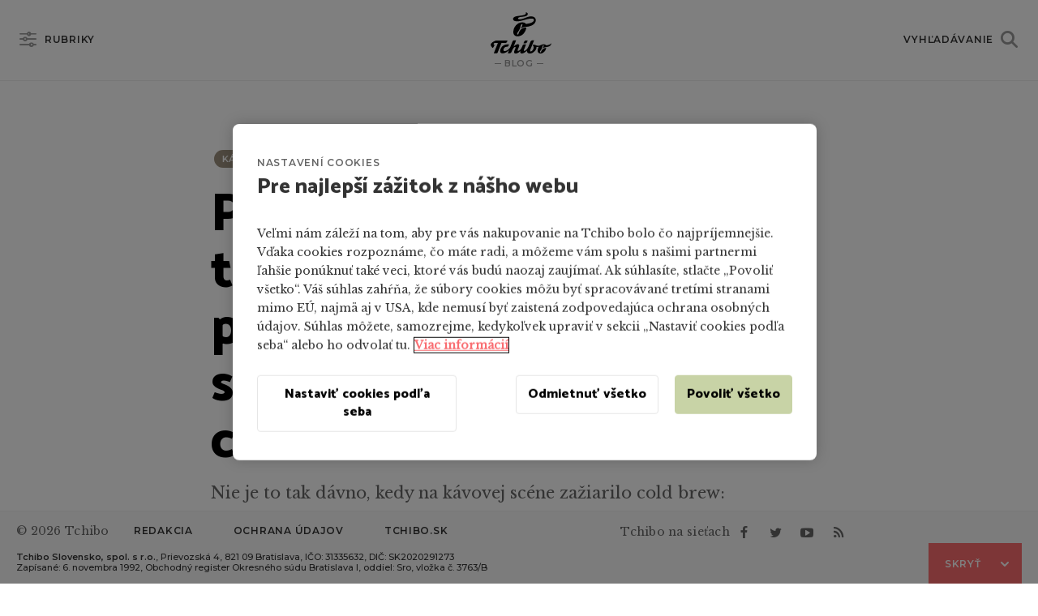

--- FILE ---
content_type: text/html; charset=UTF-8
request_url: https://tchiboblog.sk/navod-na-nitro-coffee/
body_size: 19820
content:
<!DOCTYPE html>
<html lang="sk-SK" class="no-js no-svg">
<head>
	<meta charset="UTF-8">
	<meta name="viewport" content="width=device-width, user-scalable=yes">

	<meta name="robots" content="all,follow" />
	<link rel="profile" href="http://gmpg.org/xfn/11">
	<meta name="theme-color" content="#ffffff" />

	<meta name="google-site-verification" content="bALRmuZwDdqBkuXqex3Owb6OoisCEsPCFZJF4zO3z4Q" /><meta name="google-site-verification" content="AxoLp-I4VMuOaM8OmZNmNQO-wYyW3bzYiME29Ope430" /><meta name="seznam-wmt" content="zZ25CKBv0ztUx5JUv7nbaAvLLPrIq3c6" /><meta name="msvalidate.01" content="FE92083DA881087CD099A7F1AB527BAC" />
	<!-- fonts -->
	<link rel="dns-prefetch" href="//fonts.googleapis.com/">
	<link href="https://fonts.googleapis.com/css?family=Catamaran:800&amp;subset=latin-ext" rel="stylesheet">
	<link href="https://fonts.googleapis.com/css?family=Libre+Baskerville:400,400i&amp;subset=latin-ext" rel="stylesheet">
	<link href="https://fonts.googleapis.com/css?family=Montserrat:500,600&amp;subset=latin-ext" rel="stylesheet">

	<link rel="preconnect" href="https://fonts.googleapis.com">
	<link rel="preconnect" href="https://fonts.gstatic.com" crossorigin>

	<!-- favicons -->
	<link rel="apple-touch-icon" sizes="57x57" href="https://tchiboblog.sk/content/themes/tchiboblog2018/assets/images/apple-icon-57x57.png?v=2">
	<link rel="apple-touch-icon" sizes="60x60" href="https://tchiboblog.sk/content/themes/tchiboblog2018/assets/images/apple-icon-60x60.png?v=2">
	<link rel="apple-touch-icon" sizes="72x72" href="https://tchiboblog.sk/content/themes/tchiboblog2018/assets/images/apple-icon-72x72.png?v=2">
	<link rel="apple-touch-icon" sizes="76x76" href="https://tchiboblog.sk/content/themes/tchiboblog2018/assets/images/apple-icon-76x76.png?v=2">
	<link rel="apple-touch-icon" sizes="114x114" href="https://tchiboblog.sk/content/themes/tchiboblog2018/assets/images/apple-icon-114x114.png?v=2">
	<link rel="apple-touch-icon" sizes="120x120" href="https://tchiboblog.sk/content/themes/tchiboblog2018/assets/images/apple-icon-120x120.png?v=2">
	<link rel="apple-touch-icon" sizes="144x144" href="https://tchiboblog.sk/content/themes/tchiboblog2018/assets/images/apple-icon-144x144.png?v=2">
	<link rel="apple-touch-icon" sizes="152x152" href="https://tchiboblog.sk/content/themes/tchiboblog2018/assets/images/apple-icon-152x152.png?v=2">
	<link rel="apple-touch-icon" sizes="180x180" href="https://tchiboblog.sk/content/themes/tchiboblog2018/assets/images/apple-icon-180x180.png?v=2">
	<link rel="icon" type="image/png" href="https://tchiboblog.sk/content/themes/tchiboblog2018/assets/images/favicon-32x32.png" sizes="32x32">
	<link rel="icon" type="image/png" href="https://tchiboblog.sk/content/themes/tchiboblog2018/assets/images/favicon-96x96.png" sizes="96x96">
	<link rel="icon" type="image/png" href="https://tchiboblog.sk/content/themes/tchiboblog2018/assets/images/favicon-16x16.png" sizes="16x16">
	<link rel="icon" type="image/x-icon" href="https://tchiboblog.sk/content/themes/tchiboblog2018/assets/images/favicon.ico" sizes="16x16">

	
	<!-- Google Tag Manager -->
	<!-- Google Tag Manager -->
			<script>
			window.dataLayer = window.dataLayer || [];
			(function(w,d,s,l,i){w[l]=w[l]||[];w[l].push({'gtm.start':
			new Date().getTime(),event:'gtm.js'});var f=d.getElementsByTagName(s)[0],
			j=d.createElement(s),dl=l!='dataLayer'?'&l='+l:'';j.async=true;j.src=
			'https://www.googletagmanager.com/gtm.js?id='+i+dl+ '';f.parentNode.insertBefore(j,f);
			})(window,document,'script','dataLayer','GTM-M2MDXK');</script>
			<!-- End Google Tag Manager -->
	<script>(function(html){html.className = html.className.replace(/\bno-js\b/,'js')})(document.documentElement);</script>
<title>Pustila som sa do testovania: Ako sa mi podarila ľadová káva zo sifónu alebo nitro coffee? &#8211; Tchibo</title>
<meta name='robots' content='max-image-preview:large' />
	<style>img:is([sizes="auto" i], [sizes^="auto," i]) { contain-intrinsic-size: 3000px 1500px }</style>
	<link rel="alternate" href="https://tchiboblog.cz/navod-na-nitro-coffee/" hreflang="x-default" /><link rel="alternate" hreflang="cs-cz" href="https://tchiboblog.cz/navod-na-nitro-coffee/" />
<link rel="alternate" hreflang="sk-sk" href="https://tchiboblog.sk/navod-na-nitro-coffee/" />
<link rel="alternate" hreflang="x-default" href="https://tchiboblog.cz/navod-na-nitro-coffee/" />
<link rel='dns-prefetch' href='//tchiboblog.sk' />
<meta property="og:title" content="Pustila som sa do testovania: Ako sa mi podarila ľadová káva zo sifónu alebo nitro coffee?"/><meta property="og:description" content="Nie je to tak dávno, kedy na kávovej scéne zažiarilo cold brew: káva lúhovaná v studenej vode až 24 hodín. Medzi baristami sa ale vždy nájde inovátor, ktorý chce posunúť chuťové zážitky ešte ďalej. A vďaka jednému takémuto vzniklo nitro coffee – cold brew sýtené dusíkom. Je vôbec šanca túto metódu vyskúšať doma? Určite, ale… no to si všetko povieme."/><meta property="og:type" content="article"/><meta property="og:url" content="https://tchiboblog.sk/navod-na-nitro-coffee/"/><meta property="og:image" content="https://tchiboblog.sk/content/uploads/2023/05/TCH230A_05_Nitro-coffee_main_01tk-960x550.jpg"/><meta property="og:site_name" content="Tchibo Blog"/><meta name="twitter:card" content="summary" /><meta name="description" content="Nie je to tak dávno, kedy na kávovej scéne zažiarilo cold brew: káva lúhovaná v studenej vode až 24 hodín. Medzi baristami sa ale vždy nájde inovátor, ktorý chce posunúť chuťové zážitky ešte ďalej. A vďaka jednému takémuto vzniklo nitro coffee – cold brew sýtené dusíkom. Je vôbec šanca túto metódu vyskúšať doma? Určite, ale… no to si všetko povieme."/><link rel="canonical" href="https://tchiboblog.sk/navod-na-nitro-coffee/">
	<link rel='stylesheet' id='wp-block-library-css' href='https://tchiboblog.sk/wp-includes/css/dist/block-library/style.min.css?ver=6.8.3' type='text/css' media='all' />
<style id='classic-theme-styles-inline-css' type='text/css'>
/*! This file is auto-generated */
.wp-block-button__link{color:#fff;background-color:#32373c;border-radius:9999px;box-shadow:none;text-decoration:none;padding:calc(.667em + 2px) calc(1.333em + 2px);font-size:1.125em}.wp-block-file__button{background:#32373c;color:#fff;text-decoration:none}
</style>
<style id='global-styles-inline-css' type='text/css'>
:root{--wp--preset--aspect-ratio--square: 1;--wp--preset--aspect-ratio--4-3: 4/3;--wp--preset--aspect-ratio--3-4: 3/4;--wp--preset--aspect-ratio--3-2: 3/2;--wp--preset--aspect-ratio--2-3: 2/3;--wp--preset--aspect-ratio--16-9: 16/9;--wp--preset--aspect-ratio--9-16: 9/16;--wp--preset--color--black: #000000;--wp--preset--color--cyan-bluish-gray: #abb8c3;--wp--preset--color--white: #ffffff;--wp--preset--color--pale-pink: #f78da7;--wp--preset--color--vivid-red: #cf2e2e;--wp--preset--color--luminous-vivid-orange: #ff6900;--wp--preset--color--luminous-vivid-amber: #fcb900;--wp--preset--color--light-green-cyan: #7bdcb5;--wp--preset--color--vivid-green-cyan: #00d084;--wp--preset--color--pale-cyan-blue: #8ed1fc;--wp--preset--color--vivid-cyan-blue: #0693e3;--wp--preset--color--vivid-purple: #9b51e0;--wp--preset--gradient--vivid-cyan-blue-to-vivid-purple: linear-gradient(135deg,rgba(6,147,227,1) 0%,rgb(155,81,224) 100%);--wp--preset--gradient--light-green-cyan-to-vivid-green-cyan: linear-gradient(135deg,rgb(122,220,180) 0%,rgb(0,208,130) 100%);--wp--preset--gradient--luminous-vivid-amber-to-luminous-vivid-orange: linear-gradient(135deg,rgba(252,185,0,1) 0%,rgba(255,105,0,1) 100%);--wp--preset--gradient--luminous-vivid-orange-to-vivid-red: linear-gradient(135deg,rgba(255,105,0,1) 0%,rgb(207,46,46) 100%);--wp--preset--gradient--very-light-gray-to-cyan-bluish-gray: linear-gradient(135deg,rgb(238,238,238) 0%,rgb(169,184,195) 100%);--wp--preset--gradient--cool-to-warm-spectrum: linear-gradient(135deg,rgb(74,234,220) 0%,rgb(151,120,209) 20%,rgb(207,42,186) 40%,rgb(238,44,130) 60%,rgb(251,105,98) 80%,rgb(254,248,76) 100%);--wp--preset--gradient--blush-light-purple: linear-gradient(135deg,rgb(255,206,236) 0%,rgb(152,150,240) 100%);--wp--preset--gradient--blush-bordeaux: linear-gradient(135deg,rgb(254,205,165) 0%,rgb(254,45,45) 50%,rgb(107,0,62) 100%);--wp--preset--gradient--luminous-dusk: linear-gradient(135deg,rgb(255,203,112) 0%,rgb(199,81,192) 50%,rgb(65,88,208) 100%);--wp--preset--gradient--pale-ocean: linear-gradient(135deg,rgb(255,245,203) 0%,rgb(182,227,212) 50%,rgb(51,167,181) 100%);--wp--preset--gradient--electric-grass: linear-gradient(135deg,rgb(202,248,128) 0%,rgb(113,206,126) 100%);--wp--preset--gradient--midnight: linear-gradient(135deg,rgb(2,3,129) 0%,rgb(40,116,252) 100%);--wp--preset--font-size--small: 13px;--wp--preset--font-size--medium: 20px;--wp--preset--font-size--large: 36px;--wp--preset--font-size--x-large: 42px;--wp--preset--spacing--20: 0.44rem;--wp--preset--spacing--30: 0.67rem;--wp--preset--spacing--40: 1rem;--wp--preset--spacing--50: 1.5rem;--wp--preset--spacing--60: 2.25rem;--wp--preset--spacing--70: 3.38rem;--wp--preset--spacing--80: 5.06rem;--wp--preset--shadow--natural: 6px 6px 9px rgba(0, 0, 0, 0.2);--wp--preset--shadow--deep: 12px 12px 50px rgba(0, 0, 0, 0.4);--wp--preset--shadow--sharp: 6px 6px 0px rgba(0, 0, 0, 0.2);--wp--preset--shadow--outlined: 6px 6px 0px -3px rgba(255, 255, 255, 1), 6px 6px rgba(0, 0, 0, 1);--wp--preset--shadow--crisp: 6px 6px 0px rgba(0, 0, 0, 1);}:where(.is-layout-flex){gap: 0.5em;}:where(.is-layout-grid){gap: 0.5em;}body .is-layout-flex{display: flex;}.is-layout-flex{flex-wrap: wrap;align-items: center;}.is-layout-flex > :is(*, div){margin: 0;}body .is-layout-grid{display: grid;}.is-layout-grid > :is(*, div){margin: 0;}:where(.wp-block-columns.is-layout-flex){gap: 2em;}:where(.wp-block-columns.is-layout-grid){gap: 2em;}:where(.wp-block-post-template.is-layout-flex){gap: 1.25em;}:where(.wp-block-post-template.is-layout-grid){gap: 1.25em;}.has-black-color{color: var(--wp--preset--color--black) !important;}.has-cyan-bluish-gray-color{color: var(--wp--preset--color--cyan-bluish-gray) !important;}.has-white-color{color: var(--wp--preset--color--white) !important;}.has-pale-pink-color{color: var(--wp--preset--color--pale-pink) !important;}.has-vivid-red-color{color: var(--wp--preset--color--vivid-red) !important;}.has-luminous-vivid-orange-color{color: var(--wp--preset--color--luminous-vivid-orange) !important;}.has-luminous-vivid-amber-color{color: var(--wp--preset--color--luminous-vivid-amber) !important;}.has-light-green-cyan-color{color: var(--wp--preset--color--light-green-cyan) !important;}.has-vivid-green-cyan-color{color: var(--wp--preset--color--vivid-green-cyan) !important;}.has-pale-cyan-blue-color{color: var(--wp--preset--color--pale-cyan-blue) !important;}.has-vivid-cyan-blue-color{color: var(--wp--preset--color--vivid-cyan-blue) !important;}.has-vivid-purple-color{color: var(--wp--preset--color--vivid-purple) !important;}.has-black-background-color{background-color: var(--wp--preset--color--black) !important;}.has-cyan-bluish-gray-background-color{background-color: var(--wp--preset--color--cyan-bluish-gray) !important;}.has-white-background-color{background-color: var(--wp--preset--color--white) !important;}.has-pale-pink-background-color{background-color: var(--wp--preset--color--pale-pink) !important;}.has-vivid-red-background-color{background-color: var(--wp--preset--color--vivid-red) !important;}.has-luminous-vivid-orange-background-color{background-color: var(--wp--preset--color--luminous-vivid-orange) !important;}.has-luminous-vivid-amber-background-color{background-color: var(--wp--preset--color--luminous-vivid-amber) !important;}.has-light-green-cyan-background-color{background-color: var(--wp--preset--color--light-green-cyan) !important;}.has-vivid-green-cyan-background-color{background-color: var(--wp--preset--color--vivid-green-cyan) !important;}.has-pale-cyan-blue-background-color{background-color: var(--wp--preset--color--pale-cyan-blue) !important;}.has-vivid-cyan-blue-background-color{background-color: var(--wp--preset--color--vivid-cyan-blue) !important;}.has-vivid-purple-background-color{background-color: var(--wp--preset--color--vivid-purple) !important;}.has-black-border-color{border-color: var(--wp--preset--color--black) !important;}.has-cyan-bluish-gray-border-color{border-color: var(--wp--preset--color--cyan-bluish-gray) !important;}.has-white-border-color{border-color: var(--wp--preset--color--white) !important;}.has-pale-pink-border-color{border-color: var(--wp--preset--color--pale-pink) !important;}.has-vivid-red-border-color{border-color: var(--wp--preset--color--vivid-red) !important;}.has-luminous-vivid-orange-border-color{border-color: var(--wp--preset--color--luminous-vivid-orange) !important;}.has-luminous-vivid-amber-border-color{border-color: var(--wp--preset--color--luminous-vivid-amber) !important;}.has-light-green-cyan-border-color{border-color: var(--wp--preset--color--light-green-cyan) !important;}.has-vivid-green-cyan-border-color{border-color: var(--wp--preset--color--vivid-green-cyan) !important;}.has-pale-cyan-blue-border-color{border-color: var(--wp--preset--color--pale-cyan-blue) !important;}.has-vivid-cyan-blue-border-color{border-color: var(--wp--preset--color--vivid-cyan-blue) !important;}.has-vivid-purple-border-color{border-color: var(--wp--preset--color--vivid-purple) !important;}.has-vivid-cyan-blue-to-vivid-purple-gradient-background{background: var(--wp--preset--gradient--vivid-cyan-blue-to-vivid-purple) !important;}.has-light-green-cyan-to-vivid-green-cyan-gradient-background{background: var(--wp--preset--gradient--light-green-cyan-to-vivid-green-cyan) !important;}.has-luminous-vivid-amber-to-luminous-vivid-orange-gradient-background{background: var(--wp--preset--gradient--luminous-vivid-amber-to-luminous-vivid-orange) !important;}.has-luminous-vivid-orange-to-vivid-red-gradient-background{background: var(--wp--preset--gradient--luminous-vivid-orange-to-vivid-red) !important;}.has-very-light-gray-to-cyan-bluish-gray-gradient-background{background: var(--wp--preset--gradient--very-light-gray-to-cyan-bluish-gray) !important;}.has-cool-to-warm-spectrum-gradient-background{background: var(--wp--preset--gradient--cool-to-warm-spectrum) !important;}.has-blush-light-purple-gradient-background{background: var(--wp--preset--gradient--blush-light-purple) !important;}.has-blush-bordeaux-gradient-background{background: var(--wp--preset--gradient--blush-bordeaux) !important;}.has-luminous-dusk-gradient-background{background: var(--wp--preset--gradient--luminous-dusk) !important;}.has-pale-ocean-gradient-background{background: var(--wp--preset--gradient--pale-ocean) !important;}.has-electric-grass-gradient-background{background: var(--wp--preset--gradient--electric-grass) !important;}.has-midnight-gradient-background{background: var(--wp--preset--gradient--midnight) !important;}.has-small-font-size{font-size: var(--wp--preset--font-size--small) !important;}.has-medium-font-size{font-size: var(--wp--preset--font-size--medium) !important;}.has-large-font-size{font-size: var(--wp--preset--font-size--large) !important;}.has-x-large-font-size{font-size: var(--wp--preset--font-size--x-large) !important;}
:where(.wp-block-post-template.is-layout-flex){gap: 1.25em;}:where(.wp-block-post-template.is-layout-grid){gap: 1.25em;}
:where(.wp-block-columns.is-layout-flex){gap: 2em;}:where(.wp-block-columns.is-layout-grid){gap: 2em;}
:root :where(.wp-block-pullquote){font-size: 1.5em;line-height: 1.6;}
</style>
<link rel='stylesheet' id='tablepress-default-css' href='https://tchiboblog.sk/content/plugins/tablepress/css/build/default.css?ver=3.2.3' type='text/css' media='all' />
<link rel='stylesheet' id='tchibo-styles-css' href='https://tchiboblog.sk/content/themes/tchiboblog2018/assets/styles/app.css?ver=1750319560' type='text/css' media='screen' />
<link rel='stylesheet' id='tchibo-print-styles-css' href='https://tchiboblog.sk/content/themes/tchiboblog2018/assets/styles/print.css?ver=1750319560' type='text/css' media='print' />
<script type="text/javascript" id="wpml-cookie-js-extra">
/* <![CDATA[ */
var wpml_cookies = {"wp-wpml_current_language":{"value":"sk","expires":1,"path":"\/"}};
var wpml_cookies = {"wp-wpml_current_language":{"value":"sk","expires":1,"path":"\/"}};
/* ]]> */
</script>
<script type="text/javascript" src="https://tchiboblog.sk/content/plugins/sitepress-multilingual-cms/res/js/cookies/language-cookie.js?ver=4.6.13" id="wpml-cookie-js" defer="defer" data-wp-strategy="defer"></script>
<script type="text/javascript" src="https://tchiboblog.sk/wp-includes/js/jquery/jquery.min.js?ver=3.7.1" id="jquery-core-js"></script>
<script type="text/javascript" src="https://tchiboblog.sk/wp-includes/js/jquery/jquery-migrate.min.js?ver=3.4.1" id="jquery-migrate-js"></script>
<script type="text/javascript" id="wpml-xdomain-data-js-extra">
/* <![CDATA[ */
var wpml_xdomain_data = {"css_selector":"wpml-ls-item","ajax_url":"https:\/\/tchiboblog.sk\/wp-admin\/admin-ajax.php","current_lang":"sk","_nonce":"da5fab63ad"};
/* ]]> */
</script>
<script type="text/javascript" src="https://tchiboblog.sk/content/plugins/sitepress-multilingual-cms/res/js/xdomain-data.js?ver=4.6.13" id="wpml-xdomain-data-js" defer="defer" data-wp-strategy="defer"></script>
<link rel="EditURI" type="application/rsd+xml" title="RSD" href="https://tchiboblog.sk/xmlrpc.php?rsd" />
<meta name="generator" content="WordPress 6.8.3" />
<link rel="canonical" href="https://tchiboblog.sk/navod-na-nitro-coffee/" />
<link rel='shortlink' href='https://tchiboblog.sk/?p=78931' />
<meta name="generator" content="WPML ver:4.6.13 stt:9,42,10;" />
<script type="text/javascript">window.tchLangCode = "sk"; </script>
</head>
<body class="wp-singular post-template-default single single-post postid-78931 wp-theme-tchiboblog2018">

<div id="fb-root"></div>

<!-- header -->
<div class="u-header-faker"></div>

<div class="c-header is-fixed">
	<header
	class="tch-header"
	role="banner">
	<div class="o-wrapper">
		<div class="o-layout  o-layout--flush  o-layout--middle">
			<div class="o-layout__item  u-1/3 u-2/5@portable">
				<div class="tch-header__menu">
					<span
						class="o-toggle-button"
						toggle-button-value="topics"
						toggle-overlay="topics">
						<span class="o-button o-button--secondary has-icon icon-topics">
							Rubriky						</span>

						<span class="o-button o-button--secondary has-icon icon-cross-bold">
							Zavrieť rubriky						</span>
					</span>

					<span
						topics-filter-button
						aria-label="Potvrdiť výber"
						title="Potvrdiť výber"
						class="o-button o-button--secondary has-icon icon-tick">
					</span>
				</div>
			</div>

			<div class="o-layout__item  u-1/3 u-1/5@portable">
				<div class="tch-header__logo">
					<a
	href="/"
	class="tch-logo">
	<svg class="tch-logo__svg" enable-background="new 0 0 89.8 60.5" viewBox="0 0 89.8 60.5" xmlns="http://www.w3.org/2000/svg"><path d="m89.7 45.4c-1.8 2-4.2 2.9-7.7 3.2-.7-1-2-1.6-3.8-1.6-3.3 0-4.6 2.2-7.8 2.2-2.9 0-5.3-1.7-7.1-1.9l-1.1 1.6c.9.5 1.4 1.3 1.4 2.6 0 2.2-2.1 6-4.4 6-.9 0-1.2-1.1-.7-2.3l5.7-13.9h-2.5c-1.3 0-2.3.7-2.9 2.1l-3 7.1c-1.8 4.2-4.5 6.2-6 6.2-.8 0-1-.6-.7-1.4l3.3-8.1h-2.8c-.9 0-1.8.3-2.6 2l-.7 1.7c-1.7 4.2-4.2 5.8-5.6 5.8-.8 0-1.1-.5-.7-1.5l1.7-4.2c.9-2.4.8-4.1-1.6-4.1-2.6 0-4.9 2.3-6.3 3.8l3.9-9.5h-3c-1 0-1.8.3-2.5 2l-2.9 7.3c-1.8 4.5-6.6 6.5-8.5 6.5-1.2 0-1.9-.6-1.9-1.7 0-2.1 2.1-4.7 4.5-4.7h.9c1 0 1.7-.5 2.1-1.5l.8-1.9h-3c-5.4 0-10.3 4.9-10.1 10.1.1 2 1.3 3 3.5 3 3.1 0 6.6-1.6 9.6-4.7l-1.8 4.5h2.9c1.2 0 1.9-.6 2.6-2 1.5-3.5 3.2-7.2 5.3-7.2.6 0 1 .5.6 1.3l-1.6 4c-1 2.4-.8 4.3 1.8 4.3 2.2 0 4.6-1.2 7-3.8-.6 2.2-.3 3.8 2.1 3.8 2.3 0 5.1-1.6 7.6-4.4-.4 2.7 1.1 4.4 4.1 4.4 4.9 0 10-4.6 10-9.5 0 0 .5.1 1 .1.8 0 1.9-.3 2.6-.6-1.2 1.5-2 3.6-2 5.7 0 2.6 1.5 4.3 4.2 4.3 4.9 0 8-4.7 8.4-8.3-3.2.2-6.4 2.2-7.3 5.4-.2.8-.5 1.4-1.1 1.4-.5 0-.7-.3-.7-.9 0-1.3 1.8-2.9 2.6-4.6.9-1.9 1-5 2.3-5 .5 0 .6.2.6.7 0 1.2-1.4 3.2-1.7 3.8 1.3-1 3.6-1.6 5.6-1.9 4.3-.5 6.8-1.8 7.4-5.7zm-68.4-.1c1.4 0 2.4-.7 3-2.2l.7-1.7h-16c-2.8 0-8.9 3.7-8.9 6.1.1 1.8 1.7 4 3.2 5l2.6-4.1c-.7-.4-1.5-1-1.5-1.9 0-.8.8-1.3 1.6-1.3h4.7l-6 14.9h4.4c.6 0 1-.3 1.3-1l5.6-13.9h5.3zm28.1-1.8-.9 2.1h2.7c1.3 0 2.1-.7 2.7-2l.8-2.1h-2.7c-1.1-.1-2 .6-2.6 2zm-16.3-33.5c0 2.2 2.2 3.4 5.8 3.4 7.9 0 14.2-4 21.5-4 2.4 0 3.6.7 3.6 2.2 0 3-6.2 5.2-11.7 5.6-1-1.5-3.1-2.3-5.7-2.3-7.5 0-13.1 7.4-13.1 14.1 0 4.1 2.4 6.4 6.5 6.4 7.5 0 12.4-7.5 12.7-13-5.7.3-9.6 2.9-11.2 8.4-.4 1.2-.7 2-1.5 2-.4 0-.9-.2-.9-1.1 0-1.7 2.7-4.3 4-7.2 1-2.3 1.3-7 3.1-7 .5 0 .8.1.8.9 0 1.6-1.9 4.4-2.6 5.8 1.8-1.6 4.9-2.7 8.2-2.8 7-.3 14.1-3.9 14.1-9.6-.1-3.5-2.7-5.6-7-5.6-5.9 0-11.2 4.3-16.9 4.3-1.4 0-2.2-.5-2.2-1.4 0-3.7 14.3-.6 14.3-6.6 0-1.7-2.4-2.3-3.3-2.5.3.3.6.7.6 1.2 0 6-19.1 2-19.1 8.8z" fill="#000"/></svg>

	<span class="o-label tch-logo__label">
		blog
	</span>
</a>

				</div>
			</div>

			<div class="o-layout__item  u-1/3 u-2/5@portable">
				<div class="tch-header__search">
					<span
						class="o-toggle-button icon-on-right"
						toggle-button-value="search"
						toggle-overlay="search">

						<span
							class="o-button o-button--secondary has-icon icon-search icon-on-right"
							>
							Vyhľadávanie						</span>

						<span
							class="o-button o-button--secondary has-icon icon-cross-bold icon-on-right"
							>
							Zavrieť vyhľadávanie						</span>
					</span>
				</div>
			</div>
		</div>
	</div>
</header>
</div>
<!-- / header -->

<!-- c-app -->
<div
	class="c-app"
	data-date="11,Monday,January">

	<!-- content -->
	<div id="content" class="c-site-content">
<main
	id="main"
	role="main">
	
<article
	data-post-id="78931"
	data-next-post-id="70144"
	data-post-permalink="https://tchiboblog.sk/navod-na-nitro-coffee/"
	data-post-slug="navod-na-nitro-coffee"
	data-post-date="2023-05-27"
	data-post-title="Pustila som sa do testovania: Ako sa mi podarila ľadová káva zo sifónu alebo nitro coffee?"
	data-post-read-time-min="3"
	data-post-topic="kava"
	data-tags="kava"
	data-author="veronika-bednarova"
	id="post-78931"
	class="c-post post-78931 post type-post status-publish has-post-thumbnail hentry tag-kava">

	
<div class="tch-post-top-bar" data-id="78931">
	<div
		class="tch-post-top-bar__content"
		set-width-minus-scrollbar>
		<div class="o-wrapper">
			<div class="tch-post-top-bar__main">
				<div class="tch-post-top-bar__article">
										<a
						href="https://tchiboblog.sk/letne-kavove-napoje/"
						title="Předchozí"
						rel="next">
						<span class="tch-post-top-bar__arr">&gt;</span>
					</a>
					
					<div class="tch-post-top-bar__article-name">
						<span class="o-label tch-post-top-bar__label">
							Práve čítate						</span>
						<h4 class="o-title o-title--delta">
							Pustila som sa do testovania: Ako sa mi podarila ľadová káva zo sifónu alebo nitro coffee?						</h4>
					</div>

					<a
						href="https://tchiboblog.sk/moka-kanvicka/"
						rel="prev" title="Další">
						<span class="tch-post-top-bar__arr">&lt;</span>
					</a>

				</div>
			</div>

			<div class="tch-post-list__right">
				<div class="tch-post-top-bar__btns">
					<span class="o-label icon-eye on-right" split-number>
						1334					</span>

					<span class="o-label has-sep is-line">
						&nbsp;
					</span>
				</div>

				<span class="o-label">
					Zdieľať: 
				</span>

				<div class="tch-post-top-bar__socials" share-counter="78931">
					<ul class="tch-social-share-icons ">
	<li class="tch-social-share-icons__item">
		<a
			share-network="fb"
			href=""
			class="icon-facebook"
			fb-share="https://tchiboblog.sk/navod-na-nitro-coffee/">

			facebook
		</a>
	</li>

	<li class="tch-social-share-icons__item">
		<a
			share-network="wa"
			target="_blank"
			rel="noopener"
			href="whatsapp://send?text=https://tchiboblog.sk/navod-na-nitro-coffee/"
			class="icon-whatsapp"
			data-action="share/whatsapp/share">

			WhatsApp
		</a>
	</li>

	<li class="tch-social-share-icons__item">
		<a
			share-network="tw"
			href="https://twitter.com/share?url=https://tchiboblog.sk/navod-na-nitro-coffee/"
			target="_blank"
			rel="noopener"
			social-share="twitter"
			class="icon-twitter">

			twitter
		</a>
	</li>

	<li class="tch-social-share-icons__item">
		<a
			share-network="pn"
			target="_blank"
			rel="noopener"
			href="https://pinterest.com/pin/create/bookmarklet/?url=https://tchiboblog.sk/navod-na-nitro-coffee/&amp;media=https%3A%2F%2Ftchiboblog.sk%2Fcontent%2Fuploads%2F2023%2F05%2FTCH230A_05_Nitro-coffee_main_01tk.jpg&amp;description=Pustila+som+sa+do+testovania%3A+Ako+sa+mi+podarila+%C4%BEadov%C3%A1+k%C3%A1va+zo+sif%C3%B3nu+alebo+nitro+coffee%3F"
			class="icon-pinterest"
			social-share="pinterest">

			pinterest
		</a>
	</li>

</ul>				</div>
			</div>

		</div>

		<span class="tch-post-top-bar__progress"></span>
	</div>
</div>

	<!-- header -->
	<div class="o-small-wrapper" id="post-content">
		<header class="c-post__header">
			<ul class="tch-tag-list"><li class="tch-tag-list__item"><a href="/?temata=kava" class="o-tag  o-tag--small" tag="kava" >Káva</a></li></ul><h1 class="o-title  o-title--alpha">Pustila som sa do testovania: Ako sa mi podarila ľadová káva zo sifónu alebo nitro coffee?</h1>			<p class="o-perex">
				Nie je to tak dávno, kedy na kávovej scéne zažiarilo cold brew: káva lúhovaná v studenej vode až 24 hodín. Medzi baristami sa ale vždy nájde inovátor, ktorý chce posunúť chuťové zážitky ešte ďalej. A vďaka jednému takémuto vzniklo nitro coffee – cold brew sýtené dusíkom. Je vôbec šanca túto metódu vyskúšať doma? Určite, ale… no to si všetko povieme.			</p>
			
			<div class="c-post__header-bottom-line o-layout o-layout--flush o-layout--middle">
				<div class="o-layout__item  u-1/1 u-1/2@tablet c-post__header-bottom-line-info">
					<span class="o-label">
						27. 5. 2023					</span>

					<span
						if="3"
						class="o-label has-sep">
						3 min. čítania					</span>

										<span class="o-label has-sep c-post__header-bottom-line-author">
						Veronika Bednářová					</span>
					
				</div><!--
				 --><div class="o-layout__item  u-1/2  u-text--right">

					<span class="o-label">
						Zdieľať: 
					</span>

					<ul class="tch-social-share-icons ">
	<li class="tch-social-share-icons__item">
		<a
			share-network="fb"
			href=""
			class="icon-facebook"
			fb-share="https://tchiboblog.sk/navod-na-nitro-coffee/">

			facebook
		</a>
	</li>

	<li class="tch-social-share-icons__item">
		<a
			share-network="wa"
			target="_blank"
			rel="noopener"
			href="whatsapp://send?text=https://tchiboblog.sk/navod-na-nitro-coffee/"
			class="icon-whatsapp"
			data-action="share/whatsapp/share">

			WhatsApp
		</a>
	</li>

	<li class="tch-social-share-icons__item">
		<a
			share-network="tw"
			href="https://twitter.com/share?url=https://tchiboblog.sk/navod-na-nitro-coffee/"
			target="_blank"
			rel="noopener"
			social-share="twitter"
			class="icon-twitter">

			twitter
		</a>
	</li>

	<li class="tch-social-share-icons__item">
		<a
			share-network="pn"
			target="_blank"
			rel="noopener"
			href="https://pinterest.com/pin/create/bookmarklet/?url=https://tchiboblog.sk/navod-na-nitro-coffee/&amp;media=https%3A%2F%2Ftchiboblog.sk%2Fcontent%2Fuploads%2F2023%2F05%2FTCH230A_05_Nitro-coffee_main_01tk.jpg&amp;description=Pustila+som+sa+do+testovania%3A+Ako+sa+mi+podarila+%C4%BEadov%C3%A1+k%C3%A1va+zo+sif%C3%B3nu+alebo+nitro+coffee%3F"
			class="icon-pinterest"
			social-share="pinterest">

			pinterest
		</a>
	</li>

</ul>				</div>
			</div>
		</header>
	</div>
	<!-- / header -->

	<!-- if audio article -->
	
	<!-- thumbnail -->
		<div class="o-small-wrapper c-post__featured-image-wrapper">
		<div class="tch-pinterest-wrapper">

		
			<div class="c-post__intro">
				<a data-pin-do="buttonBookmark" href="https://www.pinterest.com/pin/create/button?url=https://tchiboblog.sk/navod-na-nitro-coffee/&media=https://tchiboblog.sk/content/uploads/2023/05/TCH230A_05_Nitro-coffee_main_01tk-960x550.jpg"></a>
				<picture>
					<source srcset="https://tchiboblog.sk/content/uploads/2023/05/TCH230A_05_Nitro-coffee_main_01tk-480x280.jpg"
									media="(max-width: 480px)">
					<img
						alt="Pustila som sa do testovania: Ako sa mi podarila ľadová káva zo sifónu alebo nitro coffee?"
						class="c-post__featured-image"
						src="https://tchiboblog.sk/content/uploads/2023/05/TCH230A_05_Nitro-coffee_main_01tk-960x550.jpg" />
				</picture>

			</div>
		</div>
	</div>
		<!-- / thumbnail -->

	<div class="c-post__layout o-wrapper">
		<div class="c-post__layout-left-part">
			<!-- left side -->
			<div
				class="c-post__left"
				tch-tabs="Zdieľanie, Autor, Hodnotenie"
				tch-tabs-breakpoint="768">
				<div
					class="c-post__share-icons  tch-tab"
					share-counter="78931">

					<h3 class="o-title  o-title--delta">
  Podeľte sa o Tchibo Blog</h3>

<div class="c-post__footer-box-right-wrapper">
  <span
    share-counter-number
    split-number
    class="">
    8  </span>

  <div class="c-post__footer-box__right">
    <ul class="tch-social-share-icons is-big">
	<li class="tch-social-share-icons__item">
		<a
			share-network="fb"
			href=""
			class="icon-facebook"
			fb-share="https://tchiboblog.sk/navod-na-nitro-coffee/">

			facebook
		</a>
	</li>

	<li class="tch-social-share-icons__item">
		<a
			share-network="wa"
			target="_blank"
			rel="noopener"
			href="whatsapp://send?text=https://tchiboblog.sk/navod-na-nitro-coffee/"
			class="icon-whatsapp"
			data-action="share/whatsapp/share">

			WhatsApp
		</a>
	</li>

	<li class="tch-social-share-icons__item">
		<a
			share-network="tw"
			href="https://twitter.com/share?url=https://tchiboblog.sk/navod-na-nitro-coffee/"
			target="_blank"
			rel="noopener"
			social-share="twitter"
			class="icon-twitter">

			twitter
		</a>
	</li>

	<li class="tch-social-share-icons__item">
		<a
			share-network="pn"
			target="_blank"
			rel="noopener"
			href="https://pinterest.com/pin/create/bookmarklet/?url=https://tchiboblog.sk/navod-na-nitro-coffee/&amp;media=https%3A%2F%2Ftchiboblog.sk%2Fcontent%2Fuploads%2F2023%2F05%2FTCH230A_05_Nitro-coffee_main_01tk.jpg&amp;description=Pustila+som+sa+do+testovania%3A+Ako+sa+mi+podarila+%C4%BEadov%C3%A1+k%C3%A1va+zo+sif%C3%B3nu+alebo+nitro+coffee%3F"
			class="icon-pinterest"
			social-share="pinterest">

			pinterest
		</a>
	</li>

</ul>  </div>
</div>
				</div>

				<div class="c-post__author  tch-tab">
						<div class="tch-author ">
				<span class="tch-author__avatar">
			<img
				src="https://secure.gravatar.com/avatar/59246afd01d5b97e9ba62514aafadf196353a824c62e1e6194104091c0902343?s=102&d=blank&r=g"
				alt="">
		</span>

		<div class="tch-author__info">
					<span
			if=""
			class="o-label">
			Autor
		</span>

		<h4 class="o-title  o-title--epsilon">
			Veronika Bednářová
		</h4>

			<span
				if=""
				class="o-label">

				
			</span>

			
		</div>
   </div>				</div>

				<div class="c-post__like-button  tch-tab">
							<div
			class="tch-like-button"
			data-id="78931">

			<div class="tch-like-button__column">
				<span class="tch-like-button__ribbon">
					To sa mi páčilo!
				</span>

				<span class="o-big-icon tch-like-button__icon">
				</span>
			</div>

			<div class="tch-like-button__column">
				<p class="o-title  o-title--epsilon">
					Ak sa Vám článok páči, oceňte ho
				</p>

				<i class="o-divider"></i>

				<span class="o-button  o-button--secondary tch-like-button__like-button is-like">
					Páči sa mi to!
				</span>

				<span class="o-button  o-button--secondary tch-like-button__like-button is-unlike">
					Už sa mi to nepáči!
				</span>
			</div>
		</div>				</div>
			</div>
			<!-- / left side -->

			<!-- content -->
			<div class="o-text-content  c-post__content">
				<p><span lang="SK">Hlavný dôvod, prečo by ste si nitro coffee nemali nechať ujsť, je unikátna chuť. Svojou jemnou konzistenciou doslova prekabáti vaše chuťové poháriky. Aj keď je jeho základom “čierna” káva, budete mať neodbytný pocit, že pijete kávu s mliekom. Nitro je skratka pre anglické slovo “nitrogen”, čo je v preklade dusík. Tento prvok je fantastický šľahač! Vďaka nemu môžeme zdobiť torty a ovocné poháre nadýchanou, ale pevnou šľahačkou. A nielen to. Má na svedomí aj špecificky hutnú a krémovú konzistenciu anglického piva Guiness.</span></p>
<p><img decoding="async" class="alignnone size-full wp-image-78842" src="https://tchiboblog.sk/content/uploads/2023/05/TCH230A_05_Nitro-coffee_01_01tk.jpg" alt="bombičky na nitro coffee" width="1570" height="900" srcset="https://tchiboblog.sk/content/uploads/2023/05/TCH230A_05_Nitro-coffee_01_01tk.jpg 1570w, https://tchiboblog.sk/content/uploads/2023/05/TCH230A_05_Nitro-coffee_01_01tk-300x172.jpg 300w, https://tchiboblog.sk/content/uploads/2023/05/TCH230A_05_Nitro-coffee_01_01tk-1024x587.jpg 1024w, https://tchiboblog.sk/content/uploads/2023/05/TCH230A_05_Nitro-coffee_01_01tk-768x440.jpg 768w, https://tchiboblog.sk/content/uploads/2023/05/TCH230A_05_Nitro-coffee_01_01tk-1536x881.jpg 1536w, https://tchiboblog.sk/content/uploads/2023/05/TCH230A_05_Nitro-coffee_01_01tk-960x550.jpg 960w, https://tchiboblog.sk/content/uploads/2023/05/TCH230A_05_Nitro-coffee_01_01tk-10x7.jpg 10w" sizes="(max-width: 1570px) 100vw, 1570px" /></p>
<p><span lang="SK">	<div class="tch-tip-box">
		<span class="tch-tip-box__icon o-big-icon"></span>

		<h4 class="o-title  o-title--delta">
			
		</h4>

		<p></span><span lang="SK">Perlivé nápoje ako limonády alebo pivo sa sýtia CO<sub>2</sub>. Cieľom je vytvoriť osviežujúci nápoj s príjemne štipľavými bublinkami. Šľahačka je nadýchaná vďaka N<sub>2</sub>O. Potrebuje dusík, ale aj trochu kyslíka pre efekt obláčika. A nakoniec pivo Guiness a nitro coffee vyžadujú k dokonalosti N<sub>2</sub>. Jednoducho čistý dusík, vďaka ktorému vzniká aj pena, ale hutnejšia. Bublinky sú vďaka dusíku jemnejšie, takže dodávajú nasýtenému nápoju špecifickú krémovosť a hustotu.<br />
</span><span lang="SK"></p>
   </div></span></p>
<h2><span lang="SK">Najskôr si pripravte cold brew</span></h2>
<p class="is-summary"><span lang="SK">Ako už viete, základom nitro coffee je cold brew. Prípravu si teda musíte naplánovať s ohľadom na 24 hodín lúhovania ľadovej kávy.</span></p>

	<div class="tch-product-picture landscape has-correct-ratio">
		<div class="tch-product-picture__inner">
					<div class="tch-caption landscape">
			<div class="tch-caption__image">
				<div class="tch-pinterest-wrapper">
					<a data-pin-do="buttonBookmark" href="https://www.pinterest.com/pin/create/button?url=https://tchiboblog.sk/navod-na-nitro-coffee/&media=https://tchiboblog.sk/content/uploads/2023/05/TCH230A_05_Nitro-coffee_03_01tk.jpg"></a>
					<img decoding="async" data-caption="" class="alignnone wp-image78846" src="https://tchiboblog.sk/content/uploads/2023/05/TCH230A_05_Nitro-coffee_03_01tk.jpg" alt="" />
				</div>
			</div>

			<span
				if=""
				class="tch-caption__text o-label">
				
			</span>
		</div>

		</div>

		
	</div>

<p style="font-weight: 400;"><strong>Budete potrebovať:</strong></p>
<ul style="font-weight: 400;">
<li>90 – 100 g zrnkovej kávy</li>
<li>1 liter studenej vody (najlepšie filtrovanej)</li>
<li>Uzatvárateľnú nádobu s objemom viac ako 1 liter</li>
<li>Ručný filter vrátane papierového filtra alebo pour over</li>
<li>Váhu</li>
<li>Mlynček</li>
</ul>
<p style="font-weight: 400;">	<div class="tch-tip-box">
		<span class="tch-tip-box__icon o-big-icon"></span>

		<h4 class="o-title  o-title--delta">
			Aké zrnká som použila?
		</h4>

		<p><br />
Vybrala som si zrnká <a href="https://tagm.tchibo.sk/cl.aspx?tc=b1929d55406dcb8faf286253d025d0c8&amp;subid=%7BBlog-Article%7D&amp;url=https%3A%2F%2Fwww.tchibo.sk%2Fproducts%2F402076724%3Futm_medium%3Dsocial-sk-blog%26utm_term%3DBubble%26utm_source%3DTchibo%255Bowned%255D%26utm_campaign%3Dtchibo-blog">Tchibo Privat Kaffee Latin Grande</a>. Spoznáte ich podľa modrého balenia s obrázkom tukana. Tieto zrnká sa na prípravu cold brew výborne hodia, pretože sa vyznačujú elegantnou jemnou chuťou s tónmi čokolády. Je to 100 % Arabica, ktorá pochádza z Latinskej Ameriky, kde ju Tchibo odoberá z fariem s certifikátom Rainforest Alliance. Tá sa zaoberá ochranou životného prostredia, dlhodobým zlepšovaním životných podmienok miestnych obyvateľov aj zachovaním prírody.<br />
</p>
   </div></p>

	<div class="tch-product-picture landscape has-correct-ratio">
		<div class="tch-product-picture__inner">
					<div class="tch-caption landscape">
			<div class="tch-caption__image">
				<div class="tch-pinterest-wrapper">
					<a data-pin-do="buttonBookmark" href="https://www.pinterest.com/pin/create/button?url=https://tchiboblog.sk/navod-na-nitro-coffee/&media=https://tchiboblog.sk/content/uploads/2023/05/TCH230A_05_Nitro-coffee_04_01tk.jpg"></a>
					<img decoding="async" data-caption="" class="alignnone wp-image78849" src="https://tchiboblog.sk/content/uploads/2023/05/TCH230A_05_Nitro-coffee_04_01tk.jpg" alt="" />
				</div>
			</div>

			<span
				if=""
				class="tch-caption__text o-label">
				
			</span>
		</div>

		</div>

		
	</div>

<p style="font-weight: 400;"><strong>Postup:</strong></p>
<ol style="font-weight: 400;">
<li>Odvážte si 90 &#8211; 100 g zrniek kávy.</li>
<li>Zrnká nameľte na strednú hrubosť (ako na filter).</li>
<li>Namletú kávu nasypte do nádoby a zalejte ju studenou vodou.</li>
<li>Nádobu s kávou uložte na 16 – 24 hodín do chladničky.</li>
<li>Po lúhovaní kávu prefiltrujte.</li>
</ol>
<p style="font-weight: 400;">Ja som si na začiatok urobila naozaj celý liter. Pri experimentovaní sa hodí mať dostatok kávy! A ak sa vám bude dariť a všetko na nitro coffee nespotrebujete, môžete výborné cold brew popíjať pokojne ešte ďalšie dva dni (ale skladujte ho v chladničke).</p>
<h2>Cold brew máme, môžeme sa pustiť do nitro coffee!</h2>
<p class="is-summary">Na začiatku sa odrazíme od toho, ako má nitro coffee vyzerať. To aby ste na prvý pohľad spoznali, či sa vám zadarilo.</p>

	<div class="tch-product-picture landscape has-correct-ratio">
		<div class="tch-product-picture__inner">
					<div class="tch-caption landscape">
			<div class="tch-caption__image">
				<div class="tch-pinterest-wrapper">
					<a data-pin-do="buttonBookmark" href="https://www.pinterest.com/pin/create/button?url=https://tchiboblog.sk/navod-na-nitro-coffee/&media=https://tchiboblog.sk/content/uploads/2023/05/TCH230A_05_Nitro-coffee_02_01tk.jpg"></a>
					<img decoding="async" data-caption="" class="alignnone wp-image78843" src="https://tchiboblog.sk/content/uploads/2023/05/TCH230A_05_Nitro-coffee_02_01tk.jpg" alt="" />
				</div>
			</div>

			<span
				if=""
				class="tch-caption__text o-label">
				
			</span>
		</div>

		</div>

		
	</div>

<p><span lang="SK">Pre tento nápoj je charakteristická<span class="apple-converted-space"><b> </b></span><strong>jemnučká mikropena</strong><span class="apple-converted-space"> </span>na hladine a lávový efekt v tele nápoja. Práve pre tento efekt sa podáva do číreho pohára. A tým sa dostávame k tomu, čo nám tento efekt vyrobí.</span></p>
<p><strong><span lang="SK">Profesionáli používajú NitroPress.</span></strong><span class="apple-converted-space"><span lang="SK"> </span></span><span lang="SK">Má ale jednu veľkú nevýhodu a tou  je pomerne vysoká cena. Ak nie ste vyslovene vyznávačom nitro coffee, nákup sa vám podľa mňa neoplatí. Kým si ho kúpite, odporúčam si ho najskôr <strong>vyskúšať a všetko ochutnať</strong>. Na internete som našla niekoľko požičovní, čo mi na začiatok príde ako fajn riešenie. Alebo sa môžete vydať na dobrodružnú cestou ako ja a<span class="apple-converted-space"> </span><strong>vytiahnuť klasický sifón</strong>, ktorý máte doma na šľahačku!</span></p>
<p><span lang="SK">Prečo to v ňom nerobia všetci? Jednoducho preto, že bombičky na šľahačku obsahujú okrem dusíka aj kyslík, čo je tak trochu komplikácia. Prvé pokusy mi teda veľmi nevyšli. Namiesto očakávaného nápoja som do pohára “vyprskla” kávovo-šľahačkovitú hmotu, ktorá sa rýchlo rozpadla. Nakoniec som sa ale pomerne reprezentatívneho výsledku predsa len dočkala. Chce to okrem železnej trpezlivosti aj <strong>jemnú prácu s piestom</strong>. Vyskúšané za vás!</span></p>

	<div class="tch-product-picture landscape has-correct-ratio">
		<div class="tch-product-picture__inner">
					<div class="tch-caption landscape">
			<div class="tch-caption__image">
				<div class="tch-pinterest-wrapper">
					<a data-pin-do="buttonBookmark" href="https://www.pinterest.com/pin/create/button?url=https://tchiboblog.sk/navod-na-nitro-coffee/&media=https://tchiboblog.sk/content/uploads/2023/05/TCH230A_05_Nitro-coffee_05_01tk.jpg"></a>
					<img decoding="async" data-caption="" class="alignnone wp-image78852" src="https://tchiboblog.sk/content/uploads/2023/05/TCH230A_05_Nitro-coffee_05_01tk.jpg" alt="" />
				</div>
			</div>

			<span
				if=""
				class="tch-caption__text o-label">
				
			</span>
		</div>

		</div>

		
	</div>

<p style="font-weight: 400;"><strong>Postup:</strong></p>
<ol style="font-weight: 400;">
<li>Do čistej nádoby šľahača nalejte minimálne 250 ml ľadového cold brew a nádobu zatvorte. Dobre uťahujte!</li>
<li>Vložte bombičku do krytky.</li>
<li>Krytku s bombičkou uzatvorte do nádoby. Tým sa plyn dostane ku káve.</li>
<li>Vo zvislej polohe krátko stlačte piest a upusťte trochu plynu. Nádobu pretrepte a naozaj pomaličky čapujte kávu do pohára.</li>
</ol>
<p><img decoding="async" class="alignnone size-full wp-image-78857" src="https://tchiboblog.sk/content/uploads/2023/05/TCH230A_05_Nitro-coffee_06_01tk.jpg" alt="" width="1570" height="910" srcset="https://tchiboblog.sk/content/uploads/2023/05/TCH230A_05_Nitro-coffee_06_01tk.jpg 1570w, https://tchiboblog.sk/content/uploads/2023/05/TCH230A_05_Nitro-coffee_06_01tk-300x174.jpg 300w, https://tchiboblog.sk/content/uploads/2023/05/TCH230A_05_Nitro-coffee_06_01tk-1024x594.jpg 1024w, https://tchiboblog.sk/content/uploads/2023/05/TCH230A_05_Nitro-coffee_06_01tk-768x445.jpg 768w, https://tchiboblog.sk/content/uploads/2023/05/TCH230A_05_Nitro-coffee_06_01tk-1536x890.jpg 1536w, https://tchiboblog.sk/content/uploads/2023/05/TCH230A_05_Nitro-coffee_06_01tk-960x556.jpg 960w, https://tchiboblog.sk/content/uploads/2023/05/TCH230A_05_Nitro-coffee_06_01tk-10x7.jpg 10w" sizes="(max-width: 1570px) 100vw, 1570px" /></p>
<p><span lang="SK">Nitro coffee skvelo funguje v drinkoch! Experimentom sa medze nekladú. Čo takto s nitro coffee vyšperkovať napríklad naše<span class="apple-converted-space"> </span></span><a href="https://tchiboblog.sk/3-kavove-koktejly/"><span lang="SK">kávové koktaily</span></a><span lang="SK">? Alebo si vymyslite svoj vlastný a určite sa o recept podeľte na<span class="apple-converted-space"> </span></span><a href="https://www.facebook.com/TchiboCeskarepublika"><span lang="SK">Facebooku Tchibo</span></a><span lang="SK">.</span></p>
<p style="font-weight: 400;">	<div class="tch-tip-box">
		<span class="tch-tip-box__icon o-big-icon"></span>

		<h4 class="o-title  o-title--delta">
			Ďalšie tipy na prípravu kávy:
		</h4>

		<p></p>
<ul style="font-weight: 400;">
<li><a href="https://tchiboblog.sk/kava-pomocou-aeropressu/">Návod na prípravu kávy pomocou aeropressu</a></li>
<li><a href="https://tchiboblog.sk/chemex/">Ako sa pripravuje káva v chemexe</a></li>
<li><a href="https://tchiboblog.sk/moka-kanvicka/">Káva v mokka kanvičke</a></li>
</ul>
<p><span style="font-weight: 400;"></p>
   </div></span></p>
<a
	href="https://tagm.tchibo.sk/cl.aspx?tc=b1929d55406dcb8faf286253d025d0c8&subid=%7BBlog-Article%7D&url=https%3A%2F%2Fwww.tchibo.sk%2Fkavove-akcie-c400095199.html%3Futm_medium%3Dsocial-sk-blog%26utm_term%3DBubble%26utm_source%3DTchibo%255Bowned%255D%26utm_campaign%3Dtchibo-blog"
	data-name="Využite akciu 2+1 balenie kávy zadarmo"
	class="tch-shop-collection o-box ">
	<div class="tch-shop-collection__image">
		<img
			class=""
			alt="Využite akciu 2+1 balenie kávy zadarmo"
			src="https://tchiboblog.sk/content/uploads/2018/07/TCH210B_02_banner_kava_2sady_03az.png">
	</div>

	<div class="tch-shop-collection__info">
		<h4 class="o-title	o-title--delta">
			Využite akciu 2+1 balenie kávy zadarmo
		</h4>


		<p class="o-bodycopy-small">
	Vychutnajte si svoju obľúbenú kávu ešte výhodnejšie! Ku dvom baleniam zrnkovej, mletej či instantnej kávy pridáme majiteľom TchiboCard to tretie, najlacnejšie, zadarmo.
</p>

		<span class="o-button	o-button--secondary">
	Do e-shopu
</span>
	</div>

</a>

				
			</div>
			<!-- / content -->

		</div>

		<!-- right side -->
		<div class="c-post__right">
			<div class="c-post__right-inner">
							<div
					related
					class="tch-tiny-post-list">

					<h5 class="o-subtitle">
						Ak sa vám článok páčil, mohlo by vás tiež zaujímať					</h5>

					<div
						class="tch-carousel"
						tch-carousel="hptheme"
						tch-carousel-item-class="tch-post-list__item"
						tch-carousel-per-slide="3-1240,2-720,1-0"
						tch-carousel-dots="true">

						<div class="tch-carousel__container">
							<div class="tch-carousel__controls">
								<span left class="o-arrow  o-arrow--left"></span>
								<span right class="o-arrow  o-arrow--right"></span>
							</div>

							<div class="tch-carousel__wrapper">
								<div class="tch-carousel__slides">
								<div class="tch-post-list__item" data-post-slug="moka-kanvicka"><a href="https://tchiboblog.sk/moka-kanvicka/" class="tch-tiny-post-list-item__picture"><img src="https://tchiboblog.sk/content/uploads/2022/05/TCH220A_05_moca_konvicka_01az_main-150x150.jpg" alt="Mokka kanvičku si so sebou beriem pokojne aj pod stan. Ako v nej pripravujem kávu a tipy na údržbu"></a>	<div
		class="tch-post-list-item  is-small"
		post-id="70144"
		data-small-variant="https://tchiboblog.sk/content/uploads/2022/05/TCH220A_05_moca_konvicka_01az_main-480x332.jpg">
		<a href="https://tchiboblog.sk/moka-kanvicka/" class="tch-post-list-item__link">
				<span class="tch-post-list-item__picture">
		<img
			class="b-lazy"
			src="https://tchiboblog.sk/content/uploads/2022/05/TCH220A_05_moca_konvicka_01az_main-10x7.jpg"
			data-src="https://tchiboblog.sk/content/uploads/2022/05/TCH220A_05_moca_konvicka_01az_main-480x332.jpg"
			alt="Mokka kanvičku si so sebou beriem pokojne aj pod stan. Ako v nej pripravujem kávu a tipy na údržbu">
	</span>
		</a>

		<div class="tch-post-list-item__info">

			<div
				if="1"
				class="tch-post-list-item__tags pt--15 pb--10">
				<ul class="tch-tag-list"><li class="tch-tag-list__item"><a href="/?temata=kava" class="o-tag  o-tag--small" tag="kava" >Káva</a></li></ul>
			</div>

			<h3 class="o-title  o-title--delta">
				<a
					href="https://tchiboblog.sk/moka-kanvicka/">
					Mokka kanvičku si so sebou beriem pokojne aj pod stan. Ako v nej pripravujem kávu a tipy na údržbu
				</a>
			</h3>

			

			<div class="tch-post-list-item__footer">
				<span class="o-label has-sep on-right tch-post-list-item__footer-date">
					16. mája 2023
				</span>

				<span
					if="3"
					class="o-label has-sep on-right">
					3 min. čítania
				</span>

				<span class="o-label icon-eye" split-number>
					5023
				</span>
			</div>
		</div>
	</div></div><div class="tch-post-list__item" data-post-slug="mrkvova-torta"><a href="https://tchiboblog.sk/mrkvova-torta/" class="tch-tiny-post-list-item__picture"><img src="https://tchiboblog.sk/content/uploads/2021/08/TCH210B_08_mrkvovy-dort_01nh_main-150x150.jpg" alt="Recept na vláčnu mrkvovú tortu s kávovým krémom"></a>	<div
		class="tch-post-list-item  is-small"
		post-id="59840"
		data-small-variant="https://tchiboblog.sk/content/uploads/2021/08/TCH210B_08_mrkvovy-dort_01nh_main-480x332.jpg">
		<a href="https://tchiboblog.sk/mrkvova-torta/" class="tch-post-list-item__link">
				<span class="tch-post-list-item__picture">
		<img
			class="b-lazy"
			src="https://tchiboblog.sk/content/uploads/2021/08/TCH210B_08_mrkvovy-dort_01nh_main-10x7.jpg"
			data-src="https://tchiboblog.sk/content/uploads/2021/08/TCH210B_08_mrkvovy-dort_01nh_main-480x332.jpg"
			alt="Recept na vláčnu mrkvovú tortu s kávovým krémom">
	</span>
		</a>

		<div class="tch-post-list-item__info">

			<div
				if="1"
				class="tch-post-list-item__tags pt--15 pb--10">
				<ul class="tch-tag-list"><li class="tch-tag-list__item"><a href="/?temata=kava" class="o-tag  o-tag--small" tag="kava" >Káva</a></li><li class="tch-tag-list__item"><a href="/?temata=recepty" class="o-tag  o-tag--small" tag="recepty" >Recepty</a></li></ul>
			</div>

			<h3 class="o-title  o-title--delta">
				<a
					href="https://tchiboblog.sk/mrkvova-torta/">
					Recept na vláčnu mrkvovú tortu s kávovým krémom
				</a>
			</h3>

			

			<div class="tch-post-list-item__footer">
				<span class="o-label has-sep on-right tch-post-list-item__footer-date">
					10. apríla 2023
				</span>

				<span
					if="3"
					class="o-label has-sep on-right">
					3 min. čítania
				</span>

				<span class="o-label icon-eye" split-number>
					13434
				</span>
			</div>
		</div>
	</div></div><div class="tch-post-list__item" data-post-slug="domaca-krtkova-torta"><a href="https://tchiboblog.sk/domaca-krtkova-torta/" class="tch-tiny-post-list-item__picture"><img src="https://tchiboblog.sk/content/uploads/2021/03/TCH210B_03_Krtkuv-dort_main_01tk-150x150.jpg" alt="Recept na domáci dezert v štýle Krtkova torta, ktorý miluje celá naša rodina"></a>	<div
		class="tch-post-list-item  is-small"
		post-id="54225"
		data-small-variant="https://tchiboblog.sk/content/uploads/2021/03/TCH210B_03_Krtkuv-dort_main_01tk-480x332.jpg">
		<a href="https://tchiboblog.sk/domaca-krtkova-torta/" class="tch-post-list-item__link">
				<span class="tch-post-list-item__picture">
		<img
			class="b-lazy"
			src="https://tchiboblog.sk/content/uploads/2021/03/TCH210B_03_Krtkuv-dort_main_01tk-10x7.jpg"
			data-src="https://tchiboblog.sk/content/uploads/2021/03/TCH210B_03_Krtkuv-dort_main_01tk-480x332.jpg"
			alt="Recept na domáci dezert v štýle Krtkova torta, ktorý miluje celá naša rodina">
	</span>
		</a>

		<div class="tch-post-list-item__info">

			<div
				if="1"
				class="tch-post-list-item__tags pt--15 pb--10">
				<ul class="tch-tag-list"><li class="tch-tag-list__item"><a href="/?temata=kava" class="o-tag  o-tag--small" tag="kava" >Káva</a></li><li class="tch-tag-list__item"><a href="/?temata=recepty" class="o-tag  o-tag--small" tag="recepty" >Recepty</a></li></ul>
			</div>

			<h3 class="o-title  o-title--delta">
				<a
					href="https://tchiboblog.sk/domaca-krtkova-torta/">
					Recept na domáci dezert v štýle Krtkova torta, ktorý miluje celá naša rodina
				</a>
			</h3>

			

			<div class="tch-post-list-item__footer">
				<span class="o-label has-sep on-right tch-post-list-item__footer-date">
					21. marca 2023
				</span>

				<span
					if="2"
					class="o-label has-sep on-right">
					2 min. čítania
				</span>

				<span class="o-label icon-eye" split-number>
					11713
				</span>
			</div>
		</div>
	</div></div>								</div>
							</div>
						</div>
					</div>
				</div>
							</div>
		</div>
		<!-- / right side -->
	</div>

	<!-- footer -->
	<div class="o-small-wrapper">
		<div class="c-post__footer">
			<!-- share it with friends -->
			<div
				class="c-post__footer-box c-post__footer-box--social"
				share-counter="78931">

				<h3 class="o-title  o-title--delta">
  Podeľte sa o Tchibo Blog</h3>

<div class="c-post__footer-box-right-wrapper">
  <span
    share-counter-number
    split-number
    class="">
    8  </span>

  <div class="c-post__footer-box__right">
    <ul class="tch-social-share-icons is-big">
	<li class="tch-social-share-icons__item">
		<a
			share-network="fb"
			href=""
			class="icon-facebook"
			fb-share="https://tchiboblog.sk/navod-na-nitro-coffee/">

			facebook
		</a>
	</li>

	<li class="tch-social-share-icons__item">
		<a
			share-network="wa"
			target="_blank"
			rel="noopener"
			href="whatsapp://send?text=https://tchiboblog.sk/navod-na-nitro-coffee/"
			class="icon-whatsapp"
			data-action="share/whatsapp/share">

			WhatsApp
		</a>
	</li>

	<li class="tch-social-share-icons__item">
		<a
			share-network="tw"
			href="https://twitter.com/share?url=https://tchiboblog.sk/navod-na-nitro-coffee/"
			target="_blank"
			rel="noopener"
			social-share="twitter"
			class="icon-twitter">

			twitter
		</a>
	</li>

	<li class="tch-social-share-icons__item">
		<a
			share-network="pn"
			target="_blank"
			rel="noopener"
			href="https://pinterest.com/pin/create/bookmarklet/?url=https://tchiboblog.sk/navod-na-nitro-coffee/&amp;media=https%3A%2F%2Ftchiboblog.sk%2Fcontent%2Fuploads%2F2023%2F05%2FTCH230A_05_Nitro-coffee_main_01tk.jpg&amp;description=Pustila+som+sa+do+testovania%3A+Ako+sa+mi+podarila+%C4%BEadov%C3%A1+k%C3%A1va+zo+sif%C3%B3nu+alebo+nitro+coffee%3F"
			class="icon-pinterest"
			social-share="pinterest">

			pinterest
		</a>
	</li>

</ul>  </div>
</div>
			</div>
		</div>
	</div>
	<!-- / footer -->

	<!-- loading dots -->
	<div class="c-post__next-post">
		<svg class="tch-loading-dots" width="80px"  height="80px"  xmlns="http://www.w3.org/2000/svg" viewBox="0 0 100 100" preserveAspectRatio="xMidYMid" class="lds-ellipsis" style="background-image: none; background-position: initial initial; background-repeat: initial initial;"><!--circle(cx="16",cy="50",r="10")--><circle cx="16" cy="50" r="10" fill="#c8d4a4"><animate attributeName="r" values="10;0;0;0;0" keyTimes="0;0.25;0.5;0.75;1" keySplines="0 0.5 0.5 1;0 0.5 0.5 1;0 0.5 0.5 1;0 0.5 0.5 1" calcMode="spline" dur="2.5s" repeatCount="indefinite" begin="0s"></animate><animate attributeName="cx" values="84;84;84;84;84" keyTimes="0;0.25;0.5;0.75;1" keySplines="0 0.5 0.5 1;0 0.5 0.5 1;0 0.5 0.5 1;0 0.5 0.5 1" calcMode="spline" dur="2.5s" repeatCount="indefinite" begin="0s"></animate></circle><circle cx="16" cy="50" r="10" fill="#9dd5c0"><animate attributeName="r" values="0;10;10;10;0" keyTimes="0;0.25;0.5;0.75;1" keySplines="0 0.5 0.5 1;0 0.5 0.5 1;0 0.5 0.5 1;0 0.5 0.5 1" calcMode="spline" dur="2.5s" repeatCount="indefinite" begin="-1.25s"></animate><animate attributeName="cx" values="16;16;50;84;84" keyTimes="0;0.25;0.5;0.75;1" keySplines="0 0.5 0.5 1;0 0.5 0.5 1;0 0.5 0.5 1;0 0.5 0.5 1" calcMode="spline" dur="2.5s" repeatCount="indefinite" begin="-1.25s"></animate></circle><circle cx="16" cy="50" r="10" fill="#ffc8a3"><animate attributeName="r" values="0;10;10;10;0" keyTimes="0;0.25;0.5;0.75;1" keySplines="0 0.5 0.5 1;0 0.5 0.5 1;0 0.5 0.5 1;0 0.5 0.5 1" calcMode="spline" dur="2.5s" repeatCount="indefinite" begin="-0.625s"></animate><animate attributeName="cx" values="16;16;50;84;84" keyTimes="0;0.25;0.5;0.75;1" keySplines="0 0.5 0.5 1;0 0.5 0.5 1;0 0.5 0.5 1;0 0.5 0.5 1" calcMode="spline" dur="2.5s" repeatCount="indefinite" begin="-0.625s"></animate></circle><circle cx="16" cy="50" r="10" fill="#f39a98"><animate attributeName="r" values="0;10;10;10;0" keyTimes="0;0.25;0.5;0.75;1" keySplines="0 0.5 0.5 1;0 0.5 0.5 1;0 0.5 0.5 1;0 0.5 0.5 1" calcMode="spline" dur="2.5s" repeatCount="indefinite" begin="0s"></animate><animate attributeName="cx" values="16;16;50;84;84" keyTimes="0;0.25;0.5;0.75;1" keySplines="0 0.5 0.5 1;0 0.5 0.5 1;0 0.5 0.5 1;0 0.5 0.5 1" calcMode="spline" dur="2.5s" repeatCount="indefinite" begin="0s"></animate></circle><circle cx="16" cy="50" r="10" fill="#c8d4a4"><animate attributeName="r" values="0;0;10;10;10" keyTimes="0;0.25;0.5;0.75;1" keySplines="0 0.5 0.5 1;0 0.5 0.5 1;0 0.5 0.5 1;0 0.5 0.5 1" calcMode="spline" dur="2.5s" repeatCount="indefinite" begin="0s"></animate><animate attributeName="cx" values="16;16;16;50;84" keyTimes="0;0.25;0.5;0.75;1" keySplines="0 0.5 0.5 1;0 0.5 0.5 1;0 0.5 0.5 1;0 0.5 0.5 1" calcMode="spline" dur="2.5s" repeatCount="indefinite" begin="0s"></animate></circle></svg>

	<div class="tch-loading-dots__polyfill"></div>	</div>
	<!-- / loading dots -->

	<!-- next article btn -->
	<div class="c-post__next-article">
		<a
			class="o-button o-button--primary"
			href="https://tchiboblog.sk/moka-kanvicka/">

			ďalšie články		</a>
	</div>

	<script type="application/ld+json">
	{"@context":"https:\/\/schema.org","@type":"NewsArticle","mainEntityOfPage":{"@type":"WebPage","@id":"https:\/\/tchiboblog.sk\/navod-na-nitro-coffee\/"},"headline":"Pustila som sa do testovania: Ako sa mi podarila \u013eadov\u00e1 k\u00e1va zo sif\u00f3nu alebo nitro coffee?","image":["https:\/\/tchiboblog.sk\/content\/uploads\/2023\/05\/TCH230A_05_Nitro-coffee_main_01tk-480x332.jpg","https:\/\/tchiboblog.sk\/content\/uploads\/2023\/05\/TCH230A_05_Nitro-coffee_main_01tk-960x550.jpg"],"datePublished":"2023-05-27T09:00:57+0200","dateModified":"2023-05-28T07:38:33+0200","author":{"@type":"Person","name":"Veronika Bedn\u00e1\u0159ov\u00e1"},"publisher":{"@type":"Organization","name":"Tchibo","logo":{"@type":"ImageObject","url":"https:\/\/tchiboblog.cz\/content\/themes\/tchiboblog2018\/assets\/images\/default_avatar.png"}},"description":"Nie je to tak d\u00e1vno, kedy na k\u00e1vovej sc\u00e9ne za\u017eiarilo cold brew: k\u00e1va l\u00fahovan\u00e1 v studenej vode a\u017e 24 hod\u00edn. Medzi baristami sa ale v\u017edy n\u00e1jde inov\u00e1tor, ktor\u00fd chce posun\u00fa\u0165 chu\u0165ov\u00e9 z\u00e1\u017eitky e\u0161te \u010falej. A v\u010faka jedn\u00e9mu tak\u00e9muto vzniklo nitro coffee \u2013 cold brew s\u00fdten\u00e9 dus\u00edkom. Je v\u00f4bec \u0161anca t\u00fato met\u00f3du vysk\u00fa\u0161a\u0165 doma? Ur\u010dite, ale\u2026 no to si v\u0161etko povieme."}	</script>

</article>
</main>

		</div><!-- /content -->

	</div>
	<!-- / c-app -->

	<!-- footer -->
	<div class="c-footer">
		<div class="c-footer__bottom">
			<footer
  class="tch-footer is-cs-sk"
  role="contentinfo">
  <div class="o-wrapper tch-footer__fake-wrapper">
    <span
      class="o-button  o-button--primary tch-footer__toggle-button"
      toggle-footer=".tch-footer">

      <span class="tch-footer__toggle-button-inner">
        O blogu      </span>

      <span class="tch-footer__toggle-button-inner">
        Skryť      </span>
    </span>
  </div>

  <div class="tch-footer__content">
    <div class="o-wrapper">
      <p class="tch-footer__copyright o-bodycopy-small">
        &copy; 2026 Tchibo
      </p>

            <ul class="tch-footer__links">
        
                <li class="tch-footer__links-item">
          <a
            href="https://tchiboblog.sk/redakcia/"
            class="o-button o-button--secondary ">

            Redakcia          </a>
        </li>
        
        <li class="tch-footer__links-item">
          <a class="o-button o-button--secondary tch-footer__one-trust">
            Ochrana údajov          </a>
        </li>

        
        <li class="tch-footer__links-item">
          <a
            href="https://tagm.tchibo.sk/cl.aspx?tc=b1929d55406dcb8faf286253d025d0c8&subid=%7BBlog-Article%7D&url=https%3A%2F%2Ftchibo.sk%3Futm_medium%3Dsocial-sk-blog%26utm_term%3DBubble%26utm_source%3DTchibo%255Bowned%255D%26utm_campaign%3Dtchibo-blog"
            target="_blank"
            rel="noopener"
            class="o-button o-button--secondary">

            Tchibo.sk          </a>
        </li>

      </ul>

      <p class="tch-footer__socials-label o-bodycopy-small">
        Tchibo na sieťach      </p>

      <ul class="tch-footer__socials">
                <li class="tch-footer__socials-item">
          <a
            title="Tchibo Facebook"
            href="https://www.facebook.com/TchiboSlovensko"
            class="icon-facebook">
            facebook
          </a>
                  </li>
                <li class="tch-footer__socials-item">
          <a
            title="Tchibo Twitter"
            href="https://twitter.com/TchiboSK"
            class="icon-twitter">
            twitter
          </a>
                  </li>
                </li>
                <li class="tch-footer__socials-item">
          <a
            title="Tchibo Youtube"
            href="https://www.youtube.com/user/TchiboSlovensko"
            class="icon-youtube-play">
            youtube
          </a>
                  </li>
        <li class="tch-footer__socials-item">
          <a
            title="Tchibo RSS"
            href="https://tchiboblog.sk/feed/"
            class="icon-rss">
            rss
          </a>
        </li>
      </ul>
    </div>

        <div class="tch-footer__legal">
      <div class="o-wrapper">
        
                <p>
          <strong>Tchibo Slovensko, spol. s r.o.</strong>, Prievozská 4, 821 09 Bratislava, IČO: 31335632, DIČ: SK2020291273
        </p>

        <p>
          <em>Zapísané: 6. novembra 1992, Obchodný register Okresného súdu Bratislava I, oddiel: Sro, vložka č. 3763/B</em>
        </p>
              </div>
    </div>
      </div>

</footer>		</div>

		<!-- share block visible on post page -->
				<div class="c-footer__share-block">
			<span
				aria-label="Open/Close"
				class="c-footer__share-block-button o-button  o-button--primary">
			</span>

			<div
				class="c-footer__share-block-inner"
				share-counter="78931">

				<h3 class="o-title  o-title--delta">
  Podeľte sa o Tchibo Blog</h3>

<div class="c-post__footer-box-right-wrapper">
  <span
    share-counter-number
    split-number
    class="">
    8  </span>

  <div class="c-post__footer-box__right">
    <ul class="tch-social-share-icons is-big">
	<li class="tch-social-share-icons__item">
		<a
			share-network="fb"
			href=""
			class="icon-facebook"
			fb-share="https://tchiboblog.sk/navod-na-nitro-coffee/">

			facebook
		</a>
	</li>

	<li class="tch-social-share-icons__item">
		<a
			share-network="wa"
			target="_blank"
			rel="noopener"
			href="whatsapp://send?text=https://tchiboblog.sk/navod-na-nitro-coffee/"
			class="icon-whatsapp"
			data-action="share/whatsapp/share">

			WhatsApp
		</a>
	</li>

	<li class="tch-social-share-icons__item">
		<a
			share-network="tw"
			href="https://twitter.com/share?url=https://tchiboblog.sk/navod-na-nitro-coffee/"
			target="_blank"
			rel="noopener"
			social-share="twitter"
			class="icon-twitter">

			twitter
		</a>
	</li>

	<li class="tch-social-share-icons__item">
		<a
			share-network="pn"
			target="_blank"
			rel="noopener"
			href="https://pinterest.com/pin/create/bookmarklet/?url=https://tchiboblog.sk/navod-na-nitro-coffee/&amp;media=https%3A%2F%2Ftchiboblog.sk%2Fcontent%2Fuploads%2F2023%2F05%2FTCH230A_05_Nitro-coffee_main_01tk.jpg&amp;description=Pustila+som+sa+do+testovania%3A+Ako+sa+mi+podarila+%C4%BEadov%C3%A1+k%C3%A1va+zo+sif%C3%B3nu+alebo+nitro+coffee%3F"
			class="icon-pinterest"
			social-share="pinterest">

			pinterest
		</a>
	</li>

</ul>  </div>
</div>
			</div>
		</div>
		</div>
	<!-- / footer -->

	<!-- topics filter template -->
	<div
		toggle-overlay-target="topics"
		class="o-overlay">

		
<div class="o-overlay__wrapper">
	<div class="o-overlay__wrapper-inner" topics-wrapper>
		<div class="o-overlay__content">
			<!-- fixed part (no animation) -->
			<div
				class="o-overlay__fixed"
				set-width-minus-scrollbar>
				<header
	class="tch-header"
	role="banner">
	<div class="o-wrapper">
		<div class="o-layout  o-layout--flush  o-layout--middle">
			<div class="o-layout__item  u-1/3 u-2/5@portable">
				<div class="tch-header__menu">
					<span
						class="o-toggle-button"
						toggle-button-value="topics"
						toggle-overlay="topics">
						<span class="o-button o-button--secondary has-icon icon-topics">
							Rubriky						</span>

						<span class="o-button o-button--secondary has-icon icon-cross-bold">
							Zavrieť rubriky						</span>
					</span>

					<span
						topics-filter-button
						aria-label="Potvrdiť výber"
						title="Potvrdiť výber"
						class="o-button o-button--secondary has-icon icon-tick">
					</span>
				</div>
			</div>

			<div class="o-layout__item  u-1/3 u-1/5@portable">
				<div class="tch-header__logo">
					<a
	href="/"
	class="tch-logo">
	<svg class="tch-logo__svg" enable-background="new 0 0 89.8 60.5" viewBox="0 0 89.8 60.5" xmlns="http://www.w3.org/2000/svg"><path d="m89.7 45.4c-1.8 2-4.2 2.9-7.7 3.2-.7-1-2-1.6-3.8-1.6-3.3 0-4.6 2.2-7.8 2.2-2.9 0-5.3-1.7-7.1-1.9l-1.1 1.6c.9.5 1.4 1.3 1.4 2.6 0 2.2-2.1 6-4.4 6-.9 0-1.2-1.1-.7-2.3l5.7-13.9h-2.5c-1.3 0-2.3.7-2.9 2.1l-3 7.1c-1.8 4.2-4.5 6.2-6 6.2-.8 0-1-.6-.7-1.4l3.3-8.1h-2.8c-.9 0-1.8.3-2.6 2l-.7 1.7c-1.7 4.2-4.2 5.8-5.6 5.8-.8 0-1.1-.5-.7-1.5l1.7-4.2c.9-2.4.8-4.1-1.6-4.1-2.6 0-4.9 2.3-6.3 3.8l3.9-9.5h-3c-1 0-1.8.3-2.5 2l-2.9 7.3c-1.8 4.5-6.6 6.5-8.5 6.5-1.2 0-1.9-.6-1.9-1.7 0-2.1 2.1-4.7 4.5-4.7h.9c1 0 1.7-.5 2.1-1.5l.8-1.9h-3c-5.4 0-10.3 4.9-10.1 10.1.1 2 1.3 3 3.5 3 3.1 0 6.6-1.6 9.6-4.7l-1.8 4.5h2.9c1.2 0 1.9-.6 2.6-2 1.5-3.5 3.2-7.2 5.3-7.2.6 0 1 .5.6 1.3l-1.6 4c-1 2.4-.8 4.3 1.8 4.3 2.2 0 4.6-1.2 7-3.8-.6 2.2-.3 3.8 2.1 3.8 2.3 0 5.1-1.6 7.6-4.4-.4 2.7 1.1 4.4 4.1 4.4 4.9 0 10-4.6 10-9.5 0 0 .5.1 1 .1.8 0 1.9-.3 2.6-.6-1.2 1.5-2 3.6-2 5.7 0 2.6 1.5 4.3 4.2 4.3 4.9 0 8-4.7 8.4-8.3-3.2.2-6.4 2.2-7.3 5.4-.2.8-.5 1.4-1.1 1.4-.5 0-.7-.3-.7-.9 0-1.3 1.8-2.9 2.6-4.6.9-1.9 1-5 2.3-5 .5 0 .6.2.6.7 0 1.2-1.4 3.2-1.7 3.8 1.3-1 3.6-1.6 5.6-1.9 4.3-.5 6.8-1.8 7.4-5.7zm-68.4-.1c1.4 0 2.4-.7 3-2.2l.7-1.7h-16c-2.8 0-8.9 3.7-8.9 6.1.1 1.8 1.7 4 3.2 5l2.6-4.1c-.7-.4-1.5-1-1.5-1.9 0-.8.8-1.3 1.6-1.3h4.7l-6 14.9h4.4c.6 0 1-.3 1.3-1l5.6-13.9h5.3zm28.1-1.8-.9 2.1h2.7c1.3 0 2.1-.7 2.7-2l.8-2.1h-2.7c-1.1-.1-2 .6-2.6 2zm-16.3-33.5c0 2.2 2.2 3.4 5.8 3.4 7.9 0 14.2-4 21.5-4 2.4 0 3.6.7 3.6 2.2 0 3-6.2 5.2-11.7 5.6-1-1.5-3.1-2.3-5.7-2.3-7.5 0-13.1 7.4-13.1 14.1 0 4.1 2.4 6.4 6.5 6.4 7.5 0 12.4-7.5 12.7-13-5.7.3-9.6 2.9-11.2 8.4-.4 1.2-.7 2-1.5 2-.4 0-.9-.2-.9-1.1 0-1.7 2.7-4.3 4-7.2 1-2.3 1.3-7 3.1-7 .5 0 .8.1.8.9 0 1.6-1.9 4.4-2.6 5.8 1.8-1.6 4.9-2.7 8.2-2.8 7-.3 14.1-3.9 14.1-9.6-.1-3.5-2.7-5.6-7-5.6-5.9 0-11.2 4.3-16.9 4.3-1.4 0-2.2-.5-2.2-1.4 0-3.7 14.3-.6 14.3-6.6 0-1.7-2.4-2.3-3.3-2.5.3.3.6.7.6 1.2 0 6-19.1 2-19.1 8.8z" fill="#000"/></svg>

	<span class="o-label tch-logo__label">
		blog
	</span>
</a>

				</div>
			</div>

			<div class="o-layout__item  u-1/3 u-2/5@portable">
				<div class="tch-header__search">
					<span
						class="o-toggle-button icon-on-right"
						toggle-button-value="search"
						toggle-overlay="search">

						<span
							class="o-button o-button--secondary has-icon icon-search icon-on-right"
							>
							Vyhľadávanie						</span>

						<span
							class="o-button o-button--secondary has-icon icon-cross-bold icon-on-right"
							>
							Zavrieť vyhľadávanie						</span>
					</span>
				</div>
			</div>
		</div>
	</div>
</header>
			</div>
			<!-- / fixed part -->

			<div class="o-overlay__animate o-wrapper c-topics has-playlists">
				<div class="o-layout  o-layout--top  o-layout--flush">
					<div class="o-layout__item  u-3/5  u-1/3@960px">
						<div class="c-topics__main" >
							<h3 class="o-title  o-title--gamma  c-topics__main-title">
	Vyberte si<span class='desktop-only'>, aké</span> čítanie<span class='desktop-only'> vás zaujíma</span></h3>

<div class="c-topics__actions">
	<div class="c-topics__actions-buttons">
		<span class="c-topics__select-all o-button o-button o-button--secondary has-icon icon-grid">
			Vybrať všetko		</span>

		<span class="c-topics__deselect-all o-button o-button o-button--secondary has-icon icon-trash">
			Zmazať výber		</span>
	</div>

	<p class="o-label [ c-topics__info-text ]">
		Vybrali ste
		<span topics-selected></span>

		<span topics-selected-topics>
			tému		</span>

		<span topics-selected-topics>
			témy		</span>

		<span topics-selected-topics>
			tém		</span>

		<span topics-selected-which>
			ktorá obsahuje		</span>

		<span topics-selected-which>
			ktoré obsahujú		</span>

		<span topics-selected-which>
			ktoré obsahujú		</span>

		<span articles-found></span>

		<span articles-found-articles>
			článok		</span>

		<span articles-found-articles>
			články		</span>

		<span articles-found-articles>
			článkov		</span>
	</p>
</div>

<div class="c-topics__tags pt--40">
	<ul class="tch-tag-list"><li class="tch-tag-list__item"><a href="/?temata=cestovanie" class="o-tag  o-tag--big" tag="cestovanie"  prevent-default="true">Cestovanie</a></li><li class="tch-tag-list__item"><a href="/?temata=deti" class="o-tag  o-tag--big" tag="deti"  prevent-default="true">Deti</a></li><li class="tch-tag-list__item"><a href="/?temata=diy" class="o-tag  o-tag--big" tag="diy"  prevent-default="true">DIY</a></li><li class="tch-tag-list__item"><a href="/?temata=domacnost" class="o-tag  o-tag--big" tag="domacnost"  prevent-default="true">Domácnosť</a></li><li class="tch-tag-list__item"><a href="/?temata=udrzitelnost-pl-sk" class="o-tag  o-tag--big" tag="udrzitelnost-pl-sk"  prevent-default="true">Ekologia</a></li><li class="tch-tag-list__item"><a href="/?temata=kava" class="o-tag  o-tag--big" tag="kava"  prevent-default="true">Káva</a></li><li class="tch-tag-list__item"><a href="/?temata=krasa" class="o-tag  o-tag--big" tag="krasa"  prevent-default="true">Krása</a></li><li class="tch-tag-list__item"><a href="/?temata=kuchyn-sk" class="o-tag  o-tag--big" tag="kuchyn-sk"  prevent-default="true">kuchyn</a></li><li class="tch-tag-list__item"><a href="/?temata=kvety" class="o-tag  o-tag--big" tag="kvety"  prevent-default="true">Kvety</a></li><li class="tch-tag-list__item"><a href="/?temata=lifestyle" class="o-tag  o-tag--big" tag="lifestyle"  prevent-default="true">Lifestyle</a></li><li class="tch-tag-list__item"><a href="/?temata=milacikovia" class="o-tag  o-tag--big" tag="milacikovia"  prevent-default="true">Miláčikovia</a></li><li class="tch-tag-list__item"><a href="/?temata=moda" class="o-tag  o-tag--big" tag="moda"  prevent-default="true">Móda</a></li><li class="tch-tag-list__item"><a href="/?temata=przepisy" class="o-tag  o-tag--big" tag="przepisy"  prevent-default="true">Przepisy</a></li><li class="tch-tag-list__item"><a href="/?temata=recepty" class="o-tag  o-tag--big" tag="recepty"  prevent-default="true">Recepty</a></li><li class="tch-tag-list__item"><a href="/?temata=rozhovor" class="o-tag  o-tag--big" tag="rozhovor"  prevent-default="true">Rozhovor</a></li><li class="tch-tag-list__item"><a href="/?temata=sport" class="o-tag  o-tag--big" tag="sport"  prevent-default="true">Šport</a></li><li class="tch-tag-list__item"><a href="/?temata=udrzatelnost" class="o-tag  o-tag--big" tag="udrzatelnost"  prevent-default="true">Udržateľnosť</a></li><li class="tch-tag-list__item"><a href="/?temata=udrzitelnost-sk" class="o-tag  o-tag--big" tag="udrzitelnost-sk"  prevent-default="true">Udržateľnosť</a></li><li class="tch-tag-list__item"><a href="/?temata=udrzitelnost-sk-2" class="o-tag  o-tag--big" tag="udrzitelnost-sk-2"  prevent-default="true">Udržitelnost</a></li><li class="tch-tag-list__item"><a href="/?temata=vztahy" class="o-tag  o-tag--big" tag="vztahy"  prevent-default="true">Vzťahy</a></li><li class="tch-tag-list__item"><a href="/?temata=zdravie" class="o-tag  o-tag--big" tag="zdravie"  prevent-default="true">Zdravie</a></li><li class="tch-tag-list__item"><a href="/?temata=zdrowie" class="o-tag  o-tag--big" tag="zdrowie"  prevent-default="true">Zdrowie</a></li></ul></div>

<div class="o-loading-button">
	<div class="o-loading-button__loading-dots">
		<svg class="tch-loading-dots" width="80px"  height="80px"  xmlns="http://www.w3.org/2000/svg" viewBox="0 0 100 100" preserveAspectRatio="xMidYMid" class="lds-ellipsis" style="background-image: none; background-position: initial initial; background-repeat: initial initial;"><!--circle(cx="16",cy="50",r="10")--><circle cx="16" cy="50" r="10" fill="#c8d4a4"><animate attributeName="r" values="10;0;0;0;0" keyTimes="0;0.25;0.5;0.75;1" keySplines="0 0.5 0.5 1;0 0.5 0.5 1;0 0.5 0.5 1;0 0.5 0.5 1" calcMode="spline" dur="2.5s" repeatCount="indefinite" begin="0s"></animate><animate attributeName="cx" values="84;84;84;84;84" keyTimes="0;0.25;0.5;0.75;1" keySplines="0 0.5 0.5 1;0 0.5 0.5 1;0 0.5 0.5 1;0 0.5 0.5 1" calcMode="spline" dur="2.5s" repeatCount="indefinite" begin="0s"></animate></circle><circle cx="16" cy="50" r="10" fill="#9dd5c0"><animate attributeName="r" values="0;10;10;10;0" keyTimes="0;0.25;0.5;0.75;1" keySplines="0 0.5 0.5 1;0 0.5 0.5 1;0 0.5 0.5 1;0 0.5 0.5 1" calcMode="spline" dur="2.5s" repeatCount="indefinite" begin="-1.25s"></animate><animate attributeName="cx" values="16;16;50;84;84" keyTimes="0;0.25;0.5;0.75;1" keySplines="0 0.5 0.5 1;0 0.5 0.5 1;0 0.5 0.5 1;0 0.5 0.5 1" calcMode="spline" dur="2.5s" repeatCount="indefinite" begin="-1.25s"></animate></circle><circle cx="16" cy="50" r="10" fill="#ffc8a3"><animate attributeName="r" values="0;10;10;10;0" keyTimes="0;0.25;0.5;0.75;1" keySplines="0 0.5 0.5 1;0 0.5 0.5 1;0 0.5 0.5 1;0 0.5 0.5 1" calcMode="spline" dur="2.5s" repeatCount="indefinite" begin="-0.625s"></animate><animate attributeName="cx" values="16;16;50;84;84" keyTimes="0;0.25;0.5;0.75;1" keySplines="0 0.5 0.5 1;0 0.5 0.5 1;0 0.5 0.5 1;0 0.5 0.5 1" calcMode="spline" dur="2.5s" repeatCount="indefinite" begin="-0.625s"></animate></circle><circle cx="16" cy="50" r="10" fill="#f39a98"><animate attributeName="r" values="0;10;10;10;0" keyTimes="0;0.25;0.5;0.75;1" keySplines="0 0.5 0.5 1;0 0.5 0.5 1;0 0.5 0.5 1;0 0.5 0.5 1" calcMode="spline" dur="2.5s" repeatCount="indefinite" begin="0s"></animate><animate attributeName="cx" values="16;16;50;84;84" keyTimes="0;0.25;0.5;0.75;1" keySplines="0 0.5 0.5 1;0 0.5 0.5 1;0 0.5 0.5 1;0 0.5 0.5 1" calcMode="spline" dur="2.5s" repeatCount="indefinite" begin="0s"></animate></circle><circle cx="16" cy="50" r="10" fill="#c8d4a4"><animate attributeName="r" values="0;0;10;10;10" keyTimes="0;0.25;0.5;0.75;1" keySplines="0 0.5 0.5 1;0 0.5 0.5 1;0 0.5 0.5 1;0 0.5 0.5 1" calcMode="spline" dur="2.5s" repeatCount="indefinite" begin="0s"></animate><animate attributeName="cx" values="16;16;16;50;84" keyTimes="0;0.25;0.5;0.75;1" keySplines="0 0.5 0.5 1;0 0.5 0.5 1;0 0.5 0.5 1;0 0.5 0.5 1" calcMode="spline" dur="2.5s" repeatCount="indefinite" begin="0s"></animate></circle></svg>

	<div class="tch-loading-dots__polyfill"></div>	</div>

	<span
		topics-filter-button
		class="o-button o-button--primary">

		<span>
			Potvrdiť výber		</span>
	</span>
</div>						</div>

					</div><!--
					 --><div class="o-layout__item  u-2/5  u-2/3@960px">
						<div class="c-topics__sidebar">
														<!-- playlists -->
							<h3 class="o-title o-title--gamma">
								Další zajímavé kategorie							</h3>

							<div class="c-topics__playlist-list">
								
	<a
		href="https://tchiboblog.sk/kategorie/inspiracia-od-ambasadoriek/"
		class="o-playlist-tiny-item">
		<span class="o-playlist-tiny-item__icon">
			<img
				height="80"

				src="https://tchiboblog.sk/content/uploads/2023/04/TCH230A_blog-ikona_ambassador_02mh.png"
				alt="Inšpirácia od našich ambasádoriek">

		</span>
		<h4 class="o-title o-title--epsilon">
			Inšpirácia od našich ambasádoriek		</h4>
	</a>


	<a
		href="https://tchiboblog.sk/kategorie/zaujimave-citanie-o-kave/"
		class="o-playlist-tiny-item">
		<span class="o-playlist-tiny-item__icon">
			<img
				height="80"

				src="https://tchiboblog.sk/content/uploads/2022/10/TCH2216_Káva-Q4_BLOG_ikonka_03sk.png"
				alt="Zaujímavé čítanie o káve">

		</span>
		<h4 class="o-title o-title--epsilon">
			Zaujímavé čítanie o káve		</h4>
	</a>


	<a
		href="https://tchiboblog.sk/kategorie/veselu-velku-noc-praje-tchibo/"
		class="o-playlist-tiny-item">
		<span class="o-playlist-tiny-item__icon">
			<img
				height="80"

				src="https://tchiboblog.sk/content/uploads/2020/04/TCH1712_Tchibo-blok_ikonya-velikonoce_01mk.png"
				alt="Veselú Veľkú noc praje Tchibo">

		</span>
		<h4 class="o-title o-title--epsilon">
			Veselú Veľkú noc praje Tchibo		</h4>
	</a>


	<a
		href="https://tchiboblog.sk/kategorie/diy-vanocne-darceky/"
		class="o-playlist-tiny-item">
		<span class="o-playlist-tiny-item__icon">
			<img
				height="80"

				src="https://tchiboblog.cz/content/uploads/2019/12/TCH1712_Tchibo_blog_ikony-DIY_01mk-01.png"
				alt="Vianočné darčeky, ktoré vyrobíte sami">

		</span>
		<h4 class="o-title o-title--epsilon">
			Vianočné darčeky, ktoré vyrobíte sami		</h4>
	</a>


	<a
		href="https://tchiboblog.sk/kategorie/rodicia-skolakov/"
		class="o-playlist-tiny-item">
		<span class="o-playlist-tiny-item__icon">
			<img
				height="80"

				src="https://tchiboblog.cz/content/uploads/2020/01/TCH1712_Tchibo_blog_ikony-cteni_01mk.png"
				alt="Čítanie pre rodičov školákov">

		</span>
		<h4 class="o-title o-title--epsilon">
			Čítanie pre rodičov školákov		</h4>
	</a>


	<a
		href="https://tchiboblog.sk/kategorie/tradicie-v-kuchyni/"
		class="o-playlist-tiny-item">
		<span class="o-playlist-tiny-item__icon">
			<img
				height="80"

				src="https://tchiboblog.cz/content/uploads/2020/01/TCH1712_Tchibo_blog_ikony-kuchyn_01mk.png"
				alt="Kuchárske tipy našich babičiek">

		</span>
		<h4 class="o-title o-title--epsilon">
			Kuchárske tipy našich babičiek		</h4>
	</a>


	<a
		href="https://tchiboblog.sk/kategorie/buduce-mamicky/"
		class="o-playlist-tiny-item">
		<span class="o-playlist-tiny-item__icon">
			<img
				height="80"

				src="https://tchiboblog.cz/content/uploads/2020/01/TCH1712_Tchibo_blog_ikony-miminko_01mk.png"
				alt="Čítanie pre budúce mamičky">

		</span>
		<h4 class="o-title o-title--epsilon">
			Čítanie pre budúce mamičky		</h4>
	</a>


	<a
		href="https://tchiboblog.sk/kategorie/nieco-nove/"
		class="o-playlist-tiny-item">
		<span class="o-playlist-tiny-item__icon">
			<img
				height="80"

				src="https://tchiboblog.sk/content/uploads//2020/01/TCH1712_Tchibo_blog_ikony-neconoveho_01mk.png"
				alt="Čítanie pre tých, ktorí chcú objaviť niečo nové">

		</span>
		<h4 class="o-title o-title--epsilon">
			Čítanie pre tých, ktorí chcú objaviť niečo nové		</h4>
	</a>


	<a
		href="https://tchiboblog.sk/kategorie/udrzatelnost/"
		class="o-playlist-tiny-item">
		<span class="o-playlist-tiny-item__icon">
			<img
				height="80"

				src="https://tchiboblog.cz/content/uploads/2020/01/TCH1712_Tchibo_blog_udrzitelnost_01mk.png"
				alt="Čítanie pre udržateľnú budúcnosť">

		</span>
		<h4 class="o-title o-title--epsilon">
			Čítanie pre udržateľnú budúcnosť		</h4>
	</a>


	<a
		href="https://tchiboblog.sk/kategorie/rodinne-vztahy/"
		class="o-playlist-tiny-item">
		<span class="o-playlist-tiny-item__icon">
			<img
				height="80"

				src="https://tchiboblog.cz/content/uploads/2019/12/TCH1712_Tchibo_blog_ikony-rodinevztahy_01mk.png"
				alt="Čítanie pre (nielen) rodinnú pohodu">

		</span>
		<h4 class="o-title o-title--epsilon">
			Čítanie pre (nielen) rodinnú pohodu		</h4>
	</a>


	<a
		href="https://tchiboblog.sk/kategorie/jesen-zima/"
		class="o-playlist-tiny-item">
		<span class="o-playlist-tiny-item__icon">
			<img
				height="80"

				src="https://tchiboblog.cz/content/uploads/2019/12/TCH1712_Tchibo_blog_ikony-podzim_01mk.png"
				alt="Hrejivé čítanie do studených dní">

		</span>
		<h4 class="o-title o-title--epsilon">
			Hrejivé čítanie do studených dní		</h4>
	</a>


	<a
		href="https://tchiboblog.sk/kategorie/nasajte-vianocnu-atmosferu/"
		class="o-playlist-tiny-item">
		<span class="o-playlist-tiny-item__icon">
			<img
				height="80"

				src="https://tchiboblog.cz/content/uploads/2020/11/TCH2045_Ikonka-Vanoce_01tk.png"
				alt="Nasajte vianočnú atmosféru">

		</span>
		<h4 class="o-title o-title--epsilon">
			Nasajte vianočnú atmosféru		</h4>
	</a>


							</div>

													</div>

					</div>
				</div>
			</div>
		</div>
	</div>
</div>
	</div>

	<!-- search template -->
	<div
		toggle-overlay-target="search"
		class="o-overlay">

		<div class="o-overlay__wrapper">
	<div class="o-overlay__wrapper-inner">
		<div class="o-overlay__content">
			<!-- fixed part (no animation) -->
			<div
				class="o-overlay__fixed"
				set-width-minus-scrollbar>
				<header
	class="tch-header"
	role="banner">
	<div class="o-wrapper">
		<div class="o-layout  o-layout--flush  o-layout--middle">
			<div class="o-layout__item  u-1/3 u-2/5@portable">
				<div class="tch-header__menu">
					<span
						class="o-toggle-button"
						toggle-button-value="topics"
						toggle-overlay="topics">
						<span class="o-button o-button--secondary has-icon icon-topics">
							Rubriky						</span>

						<span class="o-button o-button--secondary has-icon icon-cross-bold">
							Zavrieť rubriky						</span>
					</span>

					<span
						topics-filter-button
						aria-label="Potvrdiť výber"
						title="Potvrdiť výber"
						class="o-button o-button--secondary has-icon icon-tick">
					</span>
				</div>
			</div>

			<div class="o-layout__item  u-1/3 u-1/5@portable">
				<div class="tch-header__logo">
					<a
	href="/"
	class="tch-logo">
	<svg class="tch-logo__svg" enable-background="new 0 0 89.8 60.5" viewBox="0 0 89.8 60.5" xmlns="http://www.w3.org/2000/svg"><path d="m89.7 45.4c-1.8 2-4.2 2.9-7.7 3.2-.7-1-2-1.6-3.8-1.6-3.3 0-4.6 2.2-7.8 2.2-2.9 0-5.3-1.7-7.1-1.9l-1.1 1.6c.9.5 1.4 1.3 1.4 2.6 0 2.2-2.1 6-4.4 6-.9 0-1.2-1.1-.7-2.3l5.7-13.9h-2.5c-1.3 0-2.3.7-2.9 2.1l-3 7.1c-1.8 4.2-4.5 6.2-6 6.2-.8 0-1-.6-.7-1.4l3.3-8.1h-2.8c-.9 0-1.8.3-2.6 2l-.7 1.7c-1.7 4.2-4.2 5.8-5.6 5.8-.8 0-1.1-.5-.7-1.5l1.7-4.2c.9-2.4.8-4.1-1.6-4.1-2.6 0-4.9 2.3-6.3 3.8l3.9-9.5h-3c-1 0-1.8.3-2.5 2l-2.9 7.3c-1.8 4.5-6.6 6.5-8.5 6.5-1.2 0-1.9-.6-1.9-1.7 0-2.1 2.1-4.7 4.5-4.7h.9c1 0 1.7-.5 2.1-1.5l.8-1.9h-3c-5.4 0-10.3 4.9-10.1 10.1.1 2 1.3 3 3.5 3 3.1 0 6.6-1.6 9.6-4.7l-1.8 4.5h2.9c1.2 0 1.9-.6 2.6-2 1.5-3.5 3.2-7.2 5.3-7.2.6 0 1 .5.6 1.3l-1.6 4c-1 2.4-.8 4.3 1.8 4.3 2.2 0 4.6-1.2 7-3.8-.6 2.2-.3 3.8 2.1 3.8 2.3 0 5.1-1.6 7.6-4.4-.4 2.7 1.1 4.4 4.1 4.4 4.9 0 10-4.6 10-9.5 0 0 .5.1 1 .1.8 0 1.9-.3 2.6-.6-1.2 1.5-2 3.6-2 5.7 0 2.6 1.5 4.3 4.2 4.3 4.9 0 8-4.7 8.4-8.3-3.2.2-6.4 2.2-7.3 5.4-.2.8-.5 1.4-1.1 1.4-.5 0-.7-.3-.7-.9 0-1.3 1.8-2.9 2.6-4.6.9-1.9 1-5 2.3-5 .5 0 .6.2.6.7 0 1.2-1.4 3.2-1.7 3.8 1.3-1 3.6-1.6 5.6-1.9 4.3-.5 6.8-1.8 7.4-5.7zm-68.4-.1c1.4 0 2.4-.7 3-2.2l.7-1.7h-16c-2.8 0-8.9 3.7-8.9 6.1.1 1.8 1.7 4 3.2 5l2.6-4.1c-.7-.4-1.5-1-1.5-1.9 0-.8.8-1.3 1.6-1.3h4.7l-6 14.9h4.4c.6 0 1-.3 1.3-1l5.6-13.9h5.3zm28.1-1.8-.9 2.1h2.7c1.3 0 2.1-.7 2.7-2l.8-2.1h-2.7c-1.1-.1-2 .6-2.6 2zm-16.3-33.5c0 2.2 2.2 3.4 5.8 3.4 7.9 0 14.2-4 21.5-4 2.4 0 3.6.7 3.6 2.2 0 3-6.2 5.2-11.7 5.6-1-1.5-3.1-2.3-5.7-2.3-7.5 0-13.1 7.4-13.1 14.1 0 4.1 2.4 6.4 6.5 6.4 7.5 0 12.4-7.5 12.7-13-5.7.3-9.6 2.9-11.2 8.4-.4 1.2-.7 2-1.5 2-.4 0-.9-.2-.9-1.1 0-1.7 2.7-4.3 4-7.2 1-2.3 1.3-7 3.1-7 .5 0 .8.1.8.9 0 1.6-1.9 4.4-2.6 5.8 1.8-1.6 4.9-2.7 8.2-2.8 7-.3 14.1-3.9 14.1-9.6-.1-3.5-2.7-5.6-7-5.6-5.9 0-11.2 4.3-16.9 4.3-1.4 0-2.2-.5-2.2-1.4 0-3.7 14.3-.6 14.3-6.6 0-1.7-2.4-2.3-3.3-2.5.3.3.6.7.6 1.2 0 6-19.1 2-19.1 8.8z" fill="#000"/></svg>

	<span class="o-label tch-logo__label">
		blog
	</span>
</a>

				</div>
			</div>

			<div class="o-layout__item  u-1/3 u-2/5@portable">
				<div class="tch-header__search">
					<span
						class="o-toggle-button icon-on-right"
						toggle-button-value="search"
						toggle-overlay="search">

						<span
							class="o-button o-button--secondary has-icon icon-search icon-on-right"
							>
							Vyhľadávanie						</span>

						<span
							class="o-button o-button--secondary has-icon icon-cross-bold icon-on-right"
							>
							Zavrieť vyhľadávanie						</span>
					</span>
				</div>
			</div>
		</div>
	</div>
</header>
			</div>
			<!-- / fixed part -->

			<div class="o-overlay__animate o-wrapper c-search">

				<form
					search-form
					class="c-search__form">
					<input
						type="text"
						max-length="100"
						placeholder="Vyhľadávanie"
						class="c-search__input">

					<span
						title="Zrušit výběr"
						delete-phrase
						class="c-search__erase-phrase">

					</span>
				</form>

				<div class="c-search__loading">
					<svg class="tch-loading-dots" width="80px"  height="80px"  xmlns="http://www.w3.org/2000/svg" viewBox="0 0 100 100" preserveAspectRatio="xMidYMid" class="lds-ellipsis" style="background-image: none; background-position: initial initial; background-repeat: initial initial;"><!--circle(cx="16",cy="50",r="10")--><circle cx="16" cy="50" r="10" fill="#c8d4a4"><animate attributeName="r" values="10;0;0;0;0" keyTimes="0;0.25;0.5;0.75;1" keySplines="0 0.5 0.5 1;0 0.5 0.5 1;0 0.5 0.5 1;0 0.5 0.5 1" calcMode="spline" dur="2.5s" repeatCount="indefinite" begin="0s"></animate><animate attributeName="cx" values="84;84;84;84;84" keyTimes="0;0.25;0.5;0.75;1" keySplines="0 0.5 0.5 1;0 0.5 0.5 1;0 0.5 0.5 1;0 0.5 0.5 1" calcMode="spline" dur="2.5s" repeatCount="indefinite" begin="0s"></animate></circle><circle cx="16" cy="50" r="10" fill="#9dd5c0"><animate attributeName="r" values="0;10;10;10;0" keyTimes="0;0.25;0.5;0.75;1" keySplines="0 0.5 0.5 1;0 0.5 0.5 1;0 0.5 0.5 1;0 0.5 0.5 1" calcMode="spline" dur="2.5s" repeatCount="indefinite" begin="-1.25s"></animate><animate attributeName="cx" values="16;16;50;84;84" keyTimes="0;0.25;0.5;0.75;1" keySplines="0 0.5 0.5 1;0 0.5 0.5 1;0 0.5 0.5 1;0 0.5 0.5 1" calcMode="spline" dur="2.5s" repeatCount="indefinite" begin="-1.25s"></animate></circle><circle cx="16" cy="50" r="10" fill="#ffc8a3"><animate attributeName="r" values="0;10;10;10;0" keyTimes="0;0.25;0.5;0.75;1" keySplines="0 0.5 0.5 1;0 0.5 0.5 1;0 0.5 0.5 1;0 0.5 0.5 1" calcMode="spline" dur="2.5s" repeatCount="indefinite" begin="-0.625s"></animate><animate attributeName="cx" values="16;16;50;84;84" keyTimes="0;0.25;0.5;0.75;1" keySplines="0 0.5 0.5 1;0 0.5 0.5 1;0 0.5 0.5 1;0 0.5 0.5 1" calcMode="spline" dur="2.5s" repeatCount="indefinite" begin="-0.625s"></animate></circle><circle cx="16" cy="50" r="10" fill="#f39a98"><animate attributeName="r" values="0;10;10;10;0" keyTimes="0;0.25;0.5;0.75;1" keySplines="0 0.5 0.5 1;0 0.5 0.5 1;0 0.5 0.5 1;0 0.5 0.5 1" calcMode="spline" dur="2.5s" repeatCount="indefinite" begin="0s"></animate><animate attributeName="cx" values="16;16;50;84;84" keyTimes="0;0.25;0.5;0.75;1" keySplines="0 0.5 0.5 1;0 0.5 0.5 1;0 0.5 0.5 1;0 0.5 0.5 1" calcMode="spline" dur="2.5s" repeatCount="indefinite" begin="0s"></animate></circle><circle cx="16" cy="50" r="10" fill="#c8d4a4"><animate attributeName="r" values="0;0;10;10;10" keyTimes="0;0.25;0.5;0.75;1" keySplines="0 0.5 0.5 1;0 0.5 0.5 1;0 0.5 0.5 1;0 0.5 0.5 1" calcMode="spline" dur="2.5s" repeatCount="indefinite" begin="0s"></animate><animate attributeName="cx" values="16;16;16;50;84" keyTimes="0;0.25;0.5;0.75;1" keySplines="0 0.5 0.5 1;0 0.5 0.5 1;0 0.5 0.5 1;0 0.5 0.5 1" calcMode="spline" dur="2.5s" repeatCount="indefinite" begin="0s"></animate></circle></svg>

	<div class="tch-loading-dots__polyfill"></div>				</div>

				<p class="c-search__found-text o-label">
					Našli sme pre vás
					<span found>

					</span>

					<span found-suffix>
						výsledok					</span>

					<span found-suffix>
						výsledky					</span>

					<span found-suffix>
						výsledkov					</span>
				</p>

				<div class="c-search__posts">
					<!-- result -->
					<div class="c-search__result">

					</div>

					<!-- nothing found block -->
										<div class="c-search__nothing-found">
						<h3 class="o-title  o-title--gamma">
							Takýto článok sme bohužiaľ ešte nenapísali.						</h3>

						<p class="o-perex">
							Ale mohlo by vás baviť:						</p>

							<div class="tch-post-list">
		<div class="tch-post-list__source">
			<div class="tch-post-list__item">	<div
		class="tch-post-list-item  is-small"
		post-id="24765"
		data-small-variant="https://tchiboblog.sk/content/uploads/2018/04/TCH800_04_poledance_main-photoA-1-480x332.jpg">
		<a href="https://tchiboblog.sk/reportaz-lekcia-poledance/" class="tch-post-list-item__link">
				<span class="tch-post-list-item__picture">
		<img
			class="b-lazy"
			src="https://tchiboblog.sk/content/uploads/2018/04/TCH800_04_poledance_main-photoA-1-10x7.jpg"
			data-src="https://tchiboblog.sk/content/uploads/2018/04/TCH800_04_poledance_main-photoA-1-480x332.jpg"
			alt="Aký je poledance, keď odložíme predsudky?">
	</span>
		</a>

		<div class="tch-post-list-item__info">

			<div
				if="1"
				class="tch-post-list-item__tags pt--15 pb--10">
				<ul class="tch-tag-list"><li class="tch-tag-list__item"><a href="/?temata=lifestyle" class="o-tag  o-tag--small" tag="lifestyle" >Lifestyle</a></li><li class="tch-tag-list__item"><a href="/?temata=sport" class="o-tag  o-tag--small" tag="sport" >Šport</a></li></ul>
			</div>

			<h3 class="o-title  o-title--delta">
				<a
					href="https://tchiboblog.sk/reportaz-lekcia-poledance/">
					Aký je poledance, keď odložíme predsudky?
				</a>
			</h3>

			

			<div class="tch-post-list-item__footer">
				<span class="o-label has-sep on-right tch-post-list-item__footer-date">
					28. apríla 2018
				</span>

				<span
					if="5"
					class="o-label has-sep on-right">
					5 min. čítania
				</span>

				<span class="o-label icon-eye" split-number>
					6243
				</span>
			</div>
		</div>
	</div></div><div class="tch-post-list__item">	<div
		class="tch-post-list-item  is-small"
		post-id="24317"
		data-small-variant="https://tchiboblog.sk/content/uploads/2018/03/TCH800_04_RTENKA_main-photo-480x332.jpg">
		<a href="https://tchiboblog.sk/ako-nosit-vyrazny-ruz/" class="tch-post-list-item__link">
				<span class="tch-post-list-item__picture">
		<img
			class="b-lazy"
			src="https://tchiboblog.sk/content/uploads/2018/03/TCH800_04_RTENKA_main-photo-10x7.jpg"
			data-src="https://tchiboblog.sk/content/uploads/2018/03/TCH800_04_RTENKA_main-photo-480x332.jpg"
			alt="5 rád, ako nosiť výrazný rúž, a nevyzerať pritom lacno">
	</span>
		</a>

		<div class="tch-post-list-item__info">

			<div
				if="1"
				class="tch-post-list-item__tags pt--15 pb--10">
				<ul class="tch-tag-list"><li class="tch-tag-list__item"><a href="/?temata=krasa" class="o-tag  o-tag--small" tag="krasa" >Krása</a></li></ul>
			</div>

			<h3 class="o-title  o-title--delta">
				<a
					href="https://tchiboblog.sk/ako-nosit-vyrazny-ruz/">
					5 rád, ako nosiť výrazný rúž, a nevyzerať pritom lacno
				</a>
			</h3>

			

			<div class="tch-post-list-item__footer">
				<span class="o-label has-sep on-right tch-post-list-item__footer-date">
					7. apríla 2018
				</span>

				<span
					if="3"
					class="o-label has-sep on-right">
					3 min. čítania
				</span>

				<span class="o-label icon-eye" split-number>
					35285
				</span>
			</div>
		</div>
	</div></div>		</div>

		<div class="tch-post-list__faker">
		</div>

		<div
				class="o-pagination"
				pagination=".tch-post-list"
				pagination-target=".tch-post-list__faker"
				pagination-data-source=".tch-post-list__source"
				pagination-single-element=".tch-post-list__item">

		</div>
	</div>
					</div>
					
					<!-- default -->
										<div class="c-search__default">
						<h3 class="o-title  o-title--gamma">
							Väčšina čitateľov hľadá tieto články:						</h3>

							<div class="tch-post-list">
		<div class="tch-post-list__source">
			<div class="tch-post-list__item">	<div
		class="tch-post-list-item  is-small"
		post-id="70355"
		data-small-variant="https://tchiboblog.sk/content/uploads/2022/05/TCH220A_05_workout_mamy_deti_01az_main-480x332.jpg">
		<a href="https://tchiboblog.sk/cvicenie-s-detmi/" class="tch-post-list-item__link">
				<span class="tch-post-list-item__picture">
		<img
			class="b-lazy"
			src="https://tchiboblog.sk/content/uploads/2022/05/TCH220A_05_workout_mamy_deti_01az_main-10x7.jpg"
			data-src="https://tchiboblog.sk/content/uploads/2022/05/TCH220A_05_workout_mamy_deti_01az_main-480x332.jpg"
			alt="Keď nemám čas na tréning, cvičím aj s dcérou. Séria cvikov na doma pre deti a rodičov">
	</span>
		</a>

		<div class="tch-post-list-item__info">

			<div
				if="1"
				class="tch-post-list-item__tags pt--15 pb--10">
				<ul class="tch-tag-list"><li class="tch-tag-list__item"><a href="/?temata=deti" class="o-tag  o-tag--small" tag="deti" >Deti</a></li><li class="tch-tag-list__item"><a href="/?temata=sport" class="o-tag  o-tag--small" tag="sport" >Šport</a></li></ul>
			</div>

			<h3 class="o-title  o-title--delta">
				<a
					href="https://tchiboblog.sk/cvicenie-s-detmi/">
					Keď nemám čas na tréning, cvičím aj s dcérou. Séria cvikov na doma pre deti a rodičov
				</a>
			</h3>

			

			<div class="tch-post-list-item__footer">
				<span class="o-label has-sep on-right tch-post-list-item__footer-date">
					23. augusta 2023
				</span>

				<span
					if="3"
					class="o-label has-sep on-right">
					3 min. čítania
				</span>

				<span class="o-label icon-eye" split-number>
					17532
				</span>
			</div>
		</div>
	</div></div><div class="tch-post-list__item">	<div
		class="tch-post-list-item  is-small"
		post-id="24313"
		data-small-variant="https://tchiboblog.sk/content/uploads/2019/10/11_01mt-480x332.jpg">
		<a href="https://tchiboblog.sk/spankove-pozicie-v-pare/" class="tch-post-list-item__link">
				<span class="tch-post-list-item__picture">
		<img
			class="b-lazy"
			src="https://tchiboblog.sk/content/uploads/2019/10/11_01mt-10x7.jpg"
			data-src="https://tchiboblog.sk/content/uploads/2019/10/11_01mt-480x332.jpg"
			alt="12 polôh pri zaspávaní. Čo hovoria o vašom vzťahu?">
	</span>
		</a>

		<div class="tch-post-list-item__info">

			<div
				if="1"
				class="tch-post-list-item__tags pt--15 pb--10">
				<ul class="tch-tag-list"><li class="tch-tag-list__item"><a href="/?temata=domacnost" class="o-tag  o-tag--small" tag="domacnost" >Domácnosť</a></li><li class="tch-tag-list__item"><a href="/?temata=vztahy" class="o-tag  o-tag--small" tag="vztahy" >Vzťahy</a></li></ul>
			</div>

			<h3 class="o-title  o-title--delta">
				<a
					href="https://tchiboblog.sk/spankove-pozicie-v-pare/">
					12 polôh pri zaspávaní. Čo hovoria o vašom vzťahu?
				</a>
			</h3>

			

			<div class="tch-post-list-item__footer">
				<span class="o-label has-sep on-right tch-post-list-item__footer-date">
					3. augusta 2023
				</span>

				<span
					if="5"
					class="o-label has-sep on-right">
					5 min. čítania
				</span>

				<span class="o-label icon-eye" split-number>
					74969
				</span>
			</div>
		</div>
	</div></div><div class="tch-post-list__item">	<div
		class="tch-post-list-item  is-small"
		post-id="29530"
		data-small-variant="https://tchiboblog.sk/content/uploads/2018/08/tchiboblog_rozvojove-hracky-390x270.png">
		<a href="https://tchiboblog.sk/domace-rozvojove-hracky/" class="tch-post-list-item__link">
				<span class="tch-post-list-item__picture">
		<img
			class="b-lazy"
			src="https://tchiboblog.sk/content/uploads/2018/08/tchiboblog_rozvojove-hracky-10x7.png"
			data-src="https://tchiboblog.sk/content/uploads/2018/08/tchiboblog_rozvojove-hracky-390x270.png"
			alt="Rozvojové hračky vyrobíte aj z toho, čo máte doma">
	</span>
		</a>

		<div class="tch-post-list-item__info">

			<div
				if="1"
				class="tch-post-list-item__tags pt--15 pb--10">
				<ul class="tch-tag-list"><li class="tch-tag-list__item"><a href="/?temata=deti" class="o-tag  o-tag--small" tag="deti" >Deti</a></li><li class="tch-tag-list__item"><a href="/?temata=diy" class="o-tag  o-tag--small" tag="diy" >DIY</a></li><li class="tch-tag-list__item"><a href="/?temata=zdravie" class="o-tag  o-tag--small" tag="zdravie" >Zdravie</a></li></ul>
			</div>

			<h3 class="o-title  o-title--delta">
				<a
					href="https://tchiboblog.sk/domace-rozvojove-hracky/">
					Rozvojové hračky vyrobíte aj z toho, čo máte doma
				</a>
			</h3>

			

			<div class="tch-post-list-item__footer">
				<span class="o-label has-sep on-right tch-post-list-item__footer-date">
					31. augusta 2018
				</span>

				<span
					if="6"
					class="o-label has-sep on-right">
					6 min. čítania
				</span>

				<span class="o-label icon-eye" split-number>
					13156
				</span>
			</div>
		</div>
	</div></div><div class="tch-post-list__item">	<div
		class="tch-post-list-item  is-small"
		post-id="29041"
		data-small-variant="https://tchiboblog.sk/content/uploads/2018/08/TCH-BLOG_NEW_08_MAIN_LINKY-1-390x270.jpg">
		<a href="https://tchiboblog.sk/jednoduche-ocne-linky/" class="tch-post-list-item__link">
				<span class="tch-post-list-item__picture">
		<img
			class="b-lazy"
			src="https://tchiboblog.sk/content/uploads/2018/08/TCH-BLOG_NEW_08_MAIN_LINKY-1-10x7.jpg"
			data-src="https://tchiboblog.sk/content/uploads/2018/08/TCH-BLOG_NEW_08_MAIN_LINKY-1-390x270.jpg"
			alt="Môj jednoduchý trik na očné linky, s ktorými nebudete vyzerať ako panda">
	</span>
		</a>

		<div class="tch-post-list-item__info">

			<div
				if="1"
				class="tch-post-list-item__tags pt--15 pb--10">
				<ul class="tch-tag-list"><li class="tch-tag-list__item"><a href="/?temata=krasa" class="o-tag  o-tag--small" tag="krasa" >Krása</a></li></ul>
			</div>

			<h3 class="o-title  o-title--delta">
				<a
					href="https://tchiboblog.sk/jednoduche-ocne-linky/">
					Môj jednoduchý trik na očné linky, s ktorými nebudete vyzerať ako panda
				</a>
			</h3>

			

			<div class="tch-post-list-item__footer">
				<span class="o-label has-sep on-right tch-post-list-item__footer-date">
					15. augusta 2018
				</span>

				<span
					if="4"
					class="o-label has-sep on-right">
					4 min. čítania
				</span>

				<span class="o-label icon-eye" split-number>
					33713
				</span>
			</div>
		</div>
	</div></div>		</div>

		<div class="tch-post-list__faker">
		</div>

		<div
				class="o-pagination"
				pagination=".tch-post-list"
				pagination-target=".tch-post-list__faker"
				pagination-data-source=".tch-post-list__source"
				pagination-single-element=".tch-post-list__item">

		</div>
	</div>
					</div>
									</div>
			</div>
		</div>
	</div>
</div>	</div>

	<script type="speculationrules">
{"prefetch":[{"source":"document","where":{"and":[{"href_matches":"\/*"},{"not":{"href_matches":["\/wp-*.php","\/wp-admin\/*","\/content\/uploads\/*","\/content\/*","\/content\/plugins\/*","\/content\/themes\/tchiboblog2018\/*","\/*\\?(.+)"]}},{"not":{"selector_matches":"a[rel~=\"nofollow\"]"}},{"not":{"selector_matches":".no-prefetch, .no-prefetch a"}}]},"eagerness":"conservative"}]}
</script>
<script type="text/javascript" src="https://tchiboblog.sk/content/themes/tchiboblog2018/assets/js/vendor.js?ver=1750319155" id="tchibo-vendor-js-js"></script>
<script type="text/javascript" id="tchibo-app-js-js-extra">
/* <![CDATA[ */
var tchAjax = {"ajax_url":"https:\/\/tchiboblog.sk\/wp-admin\/admin-ajax.php","security_phrase_search":"7de8e317d8","security_like_article_by_id":"5325e44acb","security_share_article_by_id":"5551a8890a","security_get_ajax_post":"3a032b6880","security_get_ajax_hp_posts":"15862daf8b","security_get_ajax_author_posts":"652854a428","security_tch_vote_in_poll":"9c4955d21f","security_tch_livechat_send_question":"1673c210af"};
/* ]]> */
</script>
<script type="text/javascript" src="https://tchiboblog.sk/content/themes/tchiboblog2018/assets/js/app.js?ver=1750319156" id="tchibo-app-js-js"></script>
<script type="text/javascript" src="https://tchiboblog.sk/content/themes/tchiboblog2018/assets/js/async/scrollmagic/scrollmagic/minified/ScrollMagic.min.js?ver=1750319156" id="tchibo-scrollmagic-js-js"></script>

</body>
</html>
